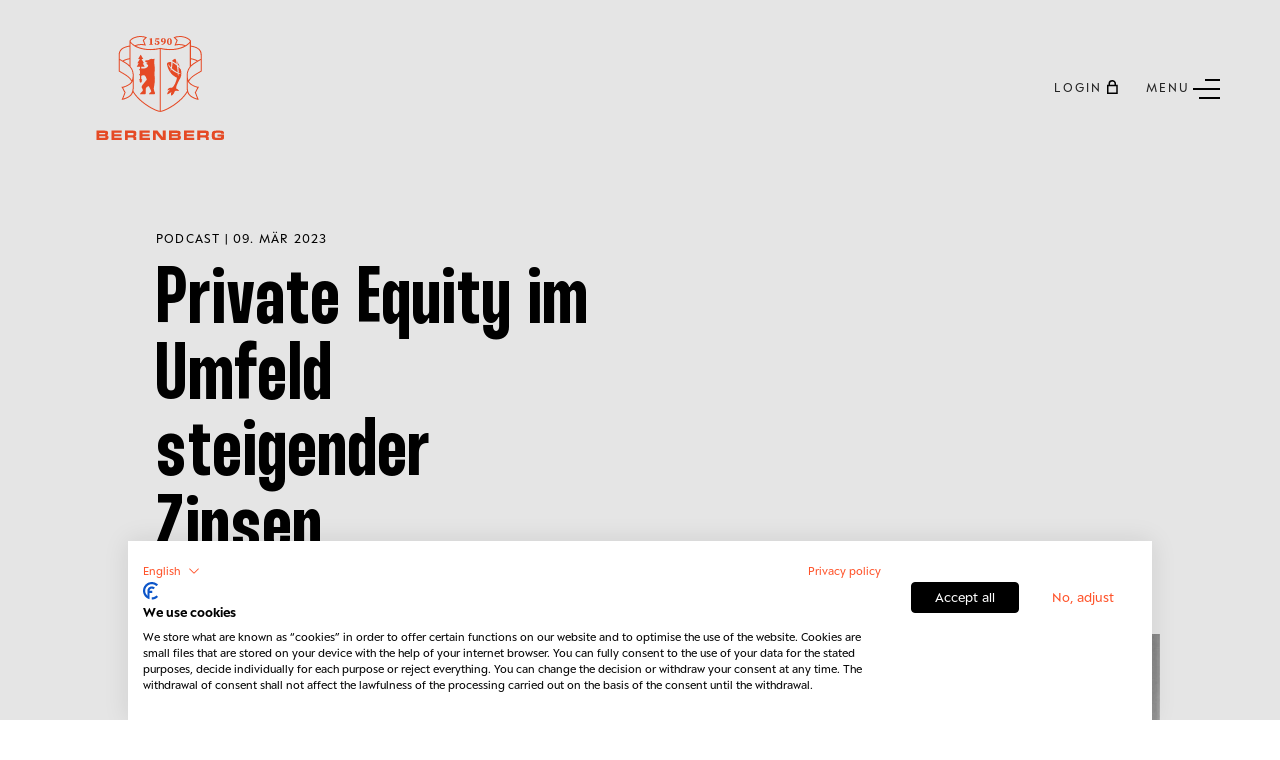

--- FILE ---
content_type: text/html; charset=UTF-8
request_url: https://www.berenberg.de/news/podcast/schmiedings-blick-vol-146/
body_size: 22834
content:
<!DOCTYPE html>
<html lang="de" class="no-js">
<head>
    <meta charset="utf-8"/>
    <meta http-equiv="x-ua-compatible" content="ie=edge"/>

        


<title>Private Equity im Umfeld steigender Zinsen - Berenberg</title>




<meta name="description" content="Mit Steffen Pauls, Gründer und CEO von Moonfare, sprechen wir im 30. Anleger Spezial Podcast über die Auswirkungen des Zinsanstiegs auf den Private Equity Markt und über die aktuellen Treiber in der Branche. Moonfare betreibt eine digitale Private Equity Plattform und ist Kooperationspartner von Berenberg. "/>



<meta property="og:url" content="https://www.berenberg.de/news/podcast/schmiedings-blick-vol-146/"/>
<meta property="og:type" content="website"/>
<meta property="og:title" content="Private Equity im Umfeld steigender Zinsen"/>
<meta property="og:image" content="https://www.berenberg.de/uploads/web/Economics/Podcasts/_1200x630_crop_center-center_none/kachel_schmiedingsblick_sw.png"/>
<meta property="og:image:width" content="1200"/>
<meta property="og:image:height" content="630"/>
<meta property="og:description" content="Mit Steffen Pauls, Gründer und CEO von Moonfare, sprechen wir im 30. Anleger Spezial Podcast über die Auswirkungen des Zinsanstiegs auf den Private Equity Markt und über die aktuellen Treiber in der Branche. Moonfare betreibt eine digitale Private Equity Plattform und ist Kooperationspartner von Berenberg."/>
<meta property="og:site_name" content="Berenberg"/>
<meta property="og:locale" content="de"/>
<meta property="og:locale:alternate" content="de"/>
<meta property="og:locale:alternate" content="en"/>


<meta name="twitter:card" content="summary_large_image"/>
<meta name="twitter:url" content="https://www.berenberg.de/news/podcast/schmiedings-blick-vol-146/"/>
<meta name="twitter:title" content="Private Equity im Umfeld steigender Zinsen"/>
<meta name="twitter:description" content="Mit Steffen Pauls, Gründer und CEO von Moonfare, sprechen wir im 30. Anleger Spezial Podcast über die Auswirkungen des Zinsanstiegs auf den Private Equity Markt und über die aktuellen Treiber in der Branche. Moonfare betreibt eine digitale Private Equity Plattform und ist Kooperationspartner von Berenberg."/>
<meta name="twitter:image" content="https://www.berenberg.de/uploads/web/Economics/Podcasts/_1200x600_crop_center-center_none/kachel_schmiedingsblick_sw.png"/>

<meta name="robots" content="noindex"/>

<link rel="home" href="https://www.berenberg.de/"/>
<link rel="canonical" href="https://www.berenberg.de/news/podcast/schmiedings-blick-vol-146/">

                                                                                                            <link rel="alternate" href="https://www.berenberg.de/news/podcast/schmiedings-blick-vol-146/" hreflang="de"/>
                            <link rel="alternate" href="https://www.berenberg.de/news/podcast/schmiedings-blick-vol-146/" hreflang="x-default"/>
                                                                                                                                        

                                  <script type="application/ld+json">{"@context":"https://schema.org","@type":"Organization","name":"Berenberg","url":"https://www.berenberg.de/","logo":"https://www.berenberg.de/cpresources/c59c8433c7faefbd29dd304dfdedc06b/wappen.svg?v=1768974361"}</script>
    

    
    
  
        
  <script type="application/ld+json">{"@context":"https://schema.org","@type":"Article","publisher":{"@type":"Organization","url":"https://www.berenberg.de/","name":"Berenberg","logo":{"@type":"ImageObject","url":"https://www.berenberg.de/cpresources/c59c8433c7faefbd29dd304dfdedc06b/wappen.svg?v=1768974361"}},"datePublished":"2023-03-09T08:50:00+01:00","headline":"Private Equity im Umfeld steigender Zinsen","author":{"@type":"Organization","url":"https://www.berenberg.de/impressum/","name":"Berenberg","logo":{"@type":"ImageObject","url":"https://www.berenberg.de/cpresources/c59c8433c7faefbd29dd304dfdedc06b/wappen.svg?v=1768974361"}},"image":["https://www.berenberg.de/uploads/web/Economics/Podcasts/Key_Visual_Schmiedings_Blick_1400x1400.jpg"]}</script>



  
    
      
                
    <meta name="viewport" content="width=device-width, initial-scale=1.0"/>

    <link href="https://www.berenberg.de/assets/nomodule/stylesheets/dc9292f92173b05316a3.main.css" rel="stylesheet">

    <link rel="icon" type="image/png" href="/icons/favicon-96x96.png" sizes="96x96" />
    <link rel="icon" type="image/svg+xml" href="/icons/favicon.svg" />
    <link rel="shortcut icon" href="/icons/favicon.ico" />
    <link rel="apple-touch-icon" sizes="180x180" href="/icons/apple-touch-icon.png" />
    <link rel="manifest" href="/icons/site.webmanifest" crossorigin="use-credentials" />

    <meta name="google-site-verification" content="google-site-verification=dMl9ZA45kYYkX1NnCXvCj_KUj8eQXC2p3-Co1nEiSVE" />

                
    <!-- CookieFirst-->
<script src="https://consent.cookiefirst.com/sites/berenberg.de-359613b8-015c-43ae-8185-811815dc6e31/consent.js"></script>
<!-- End CookieFirst--></head>
<body >
<svg style="position: absolute; width: 0; height: 0" aria-hidden="true" id="__SVG_SPRITE_NODE__" xmlns="http://www.w3.org/2000/svg" xmlns:xlink="http://www.w3.org/1999/xlink"><defs><symbol viewBox="0 0 40 40" id="big-arrow-left"><path d="M15.449 8l1.867 1.876-9.241 9.285H37v2.678H8.079l9.237 9.285L15.449 33 4.875 22.375l-.008.011L3 20.509z" fill-rule="evenodd" /></symbol><symbol viewBox="0 0 40 40" id="big-arrow-right"><path d="M24.551 8l-1.867 1.876 9.241 9.285H3v2.678h28.921l-9.237 9.285L24.551 33l10.574-10.625.008.011L37 20.509z" fill-rule="evenodd" /></symbol><symbol viewBox="0 0 40 40" id="big-close"><path d="M31.077 8L33 9.923 22.421 20.5 33 31.077 31.077 33 20.5 22.421 9.923 33 8 31.077 18.579 20.5 8 9.923 9.923 8 20.5 18.579z" fill-rule="evenodd" /></symbol><symbol viewBox="0 0 40 40" id="big-download"><path d="M33 30.321V33H8v-2.679h25zM21.806 8v14.583l6.694-6.84 1.82 1.864-7.993 8.163.01.01-1.82 1.864-9.84-10.053 1.82-1.865 6.709 6.857V8h2.6z" fill-rule="evenodd" /></symbol><symbol viewBox="0 0 107 124" id="big-lock"><path d="M53.017 123.999H3.015c-2.579 0-3.025-.452-3.025-3.073V51.644c0-2.554.524-3.073 3.073-3.079 2.512 0 5.019-.048 7.531.018 1.133.03 1.476-.38 1.464-1.476-.042-5.019.037-10.044-.024-15.062C11.854 17.042 22.693 3.088 38.966.43 40.834.124 42.762.094 44.66.076 50.534.034 56.409.058 62.283.058c15.569 0 28.933 11.212 31.451 26.594.506 3.091.355 6.296.41 9.453.06 3.664.048 7.333 0 10.996-.012 1.097.325 1.513 1.464 1.482 2.657-.066 5.32-.03 7.983-.018 1.946.012 2.621.67 2.621 2.621v70.18c0 2.042-.627 2.627-2.73 2.627H53.029l-.012.006zm-.037-4.043c15.762 0 31.524-.024 47.291.036 1.567.006 1.904-.452 1.904-1.946-.048-21.184-.048-42.368 0-63.552 0-1.585-.512-1.898-1.976-1.898-31.427.036-62.853.042-94.274 0-1.573 0-1.904.494-1.904 1.97.048 21.136.03 42.266.03 63.402 0 1.325.647 1.988 1.94 1.988h46.99zm-.036-71.397c11.846 0 23.697-.018 35.542.024 1.223 0 1.645-.319 1.633-1.596-.066-5.423 0-10.845-.048-16.262a19.535 19.535 0 00-.446-3.874C86.715 13.108 75.647 4.125 61.608 4.094c-5.47-.012-10.941-.06-16.412.025-2.295.036-4.615.21-6.868.608-12.346 2.187-22.209 14.038-22.22 26.589 0 5.12.06 10.242-.043 15.357-.03 1.555.434 1.922 1.94 1.91 11.646-.06 23.293-.036 34.94-.036v.012z" fill-rule="evenodd" /><path d="M51.074 87.042c0-2.26.024-4.519-.013-6.778-.018-.964.344-1.404 1.332-1.295.398.042.807.054 1.205 0 1.217-.175 1.56.391 1.548 1.536-.042 4.368-.078 8.736.012 13.105.037 1.668-.921 1.584-2.03 1.554-1.036-.03-2.163.241-2.079-1.494.103-2.205.025-4.417.025-6.628z" fill-rule="evenodd" /></symbol><symbol viewBox="0 0 87 133" id="big-marker"><path d="M.346 42.65C.595 22.52 15.446 4.744 35.132.912c23.44-4.567 45.48 10.374 50.599 32.8 1.933 8.457.664 16.512-2.141 24.525-4.917 14.033-11.572 27.26-18.826 40.178-6.115 10.895-12.615 21.571-18.98 32.324-1.245 2.112-3 2.13-4.264.095C29.652 111.736 18.31 92.341 9.065 71.801c-3.156-7.01-6.074-14.145-7.663-21.714C.886 47.644.684 45.13.34 42.65h.006zm43.291 83.594c.338-.481.611-.819.83-1.193 7.26-12.686 14.698-25.272 21.715-38.09 5.522-10.082 10.409-20.498 14.063-31.44 2.117-6.359 3.173-12.764 1.88-19.479-3.92-20.409-23.043-34.501-43.583-31.577-14.91 2.123-25.385 10.474-31.245 24.383-2.349 5.581-3.333 11.47-2.48 17.52 1.068 7.593 3.921 14.65 7.006 21.584 8.837 19.846 19.62 38.648 30.99 57.123.225.368.492.706.824 1.169z" fill-rule="even-odd" /><path d="M43.663 26.188c8.28.017 16.518 6.204 16.577 16.583.054 9.478-7.14 16.696-16.643 16.649-10.332-.054-16.613-8.274-16.59-16.72.025-9.105 7.492-16.518 16.662-16.513h-.006zm-12.652 16.6c0 6.887 5.79 12.682 12.64 12.652 6.88-.03 12.669-5.854 12.61-12.687-.06-6.844-5.766-12.544-12.58-12.562-6.893-.018-12.675 5.724-12.67 12.598z" fill-rule="event-odd" /></symbol><symbol viewBox="0 0 40 40" id="big-minus"><path d="M33 19.161v2.678H8v-2.678z" fill-rule="evenodd" /></symbol><symbol viewBox="0 0 40 40" id="big-plus"><path d="M21.839 8v11.161H33v2.678H21.839V33h-2.678V21.839H8v-2.678h11.161V8z" fill-rule="evenodd" /></symbol><symbol viewBox="0 0 40 40" id="big-search"><path d="M18.238 8c5.654 0 10.238 4.584 10.238 10.238 0 2.474-.878 4.744-2.34 6.514l6.437 6.438-1.81 1.81-6.492-6.49a10.192 10.192 0 01-6.033 1.966C12.584 28.476 8 23.892 8 18.238S12.584 8 18.238 8zm0 2.56a7.679 7.679 0 104.161 14.132l.362-.25.785-.572.617-.748a7.635 7.635 0 001.742-4.468l.011-.416a7.68 7.68 0 00-7.678-7.679z" fill-rule="evenodd" /></symbol><symbol viewBox="0 0 186 136" id="big-speech"><path d="M159.589 106.443v2.058c0 7.942-.012 15.885.012 23.833 0 1.257-.2 2.356-1.536 2.812-1.245.419-1.967-.419-2.678-1.239-7.462-8.659-14.949-17.3-22.37-25.989-.904-1.056-1.803-1.5-3.206-1.5-20.439.043-40.884.031-61.322.031-2.508 0-3.115-.608-3.121-3.115 0-7.997-.037-15.988.03-23.985.012-1.41-.407-1.828-1.791-1.773-2.63.103-5.265.079-7.894 0-1.075-.03-1.761.352-2.441 1.147-7.341 8.562-14.72 17.093-22.085 25.637-.394.461-.722 1.062-1.226 1.324-.656.34-1.61.746-2.15.497-.607-.279-.977-1.214-1.3-1.93-.17-.377-.036-.899-.036-1.355 0-7.893-.024-15.787.025-23.68.006-1.246-.365-1.659-1.634-1.646-7.134.054-14.27.024-21.404.024-2.338 0-2.866-.51-2.866-2.842C.59 50.925.59 27.092.59 3.265c0-2.253.443-2.703 2.653-2.703h114.6c2.241 0 2.678.42 2.684 2.684.018 8.046 0 16.092.012 24.137 0 2.01.012 2.022 2.034 2.022h58.439c2.931 0 4.396 1.49 4.396 4.47v69.519c0 2.478-.559 3.049-3 3.049h-22.825.006zm-129.033-8.32l.486.22c.206-.286.388-.59.613-.857 6.303-7.323 12.636-14.61 18.884-21.975 1.215-1.427 2.466-2.052 4.384-2.046 19.88.066 39.76.024 59.635.073 1.463 0 1.864-.401 1.858-1.864-.048-21.751-.03-43.501-.03-65.252V4.673c-.711-.054-1.251-.133-1.798-.133-36.062 0-72.13 0-108.193-.025-1.348 0-1.858.365-1.852 1.792.036 21.799.036 43.604 0 65.403 0 1.36.394 1.834 1.815 1.822 7.08-.067 14.16-.037 21.247-.03 2.32 0 2.95.643 2.95 2.969v21.653zm124.509 29.007l.438-.2v-1.785-20.032c0-2.235.522-2.757 2.762-2.757h21.095c1.967 0 1.974-.006 1.974-2.016V35.532c0-2.137 0-2.143-2.168-2.143h-56.459c-2.162 0-2.174.006-2.168 2.185.018 12.904.043 25.801.055 38.704 0 2.915-.456 3.37-3.322 3.37-15.277 0-30.555.025-45.838-.03-1.555 0-1.974.456-1.962 1.974.055 6.88 0 13.759-.018 20.639 0 2.125 0 2.125 2.192 2.125 19.984 0 39.967.012 59.951-.024 1.457 0 2.441.461 3.376 1.56 6.199 7.275 12.46 14.495 18.708 21.733.449.516.917 1.014 1.378 1.518l.006-.013z" fill-rule="even-odd" /><path d="M20.516 24.35v-4.112h77.626v4.111H20.516zM20.516 39.22v-4.11h77.626v4.11H20.516zM62.977 49.672v4.11H20.563v-4.11H62.976z" fill-rule="even-odd" /></symbol><symbol viewBox="0 0 40 40" id="big-vita"><defs></defs><g clip-path="url(#big-vita__a)" transform="translate(3 3)"><path fill="#262626" d="M0 0h34v34H0V0z" /></g><g clip-path="url(#big-vita__b)" transform="translate(11 9)"><path fill="#262626" d="M0 0h4v4H0V0z" /></g><g clip-path="url(#big-vita__c)" transform="translate(9 14)"><path fill="#262626" d="M0 0h8v5H0V0z" /></g><g clip-path="url(#big-vita__d)" transform="translate(20 14)"><path fill="#262626" d="M0 0h12v1H0V0z" /></g><g clip-path="url(#big-vita__d)" transform="translate(20 18)"><path fill="#262626" d="M0 0h12v1H0V0z" /></g><g clip-path="url(#big-vita__e)" transform="translate(9 22)"><path fill="#262626" d="M0 0h23v1H0V0z" /></g><g clip-path="url(#big-vita__e)" transform="translate(9 26)"><path fill="#262626" d="M0 0h23v1H0V0z" /></g><g clip-path="url(#big-vita__e)" transform="translate(9 30)"><path fill="#262626" d="M0 0h23v1H0V0z" /></g><g clip-path="url(#big-vita__f)" transform="translate(10 18)"><path fill="#262626" d="M0 0h6v1H0V0z" /></g></symbol><clipPath id="big-vita__a"><path d="M34 0v34H0V0h34zm-1 1H1v32h32V1z" /></clipPath><clipPath id="big-vita__b"><path d="M2 0a2 2 0 110 4 2 2 0 010-4zm0 1a1 1 0 100 2 1 1 0 000-2z" /></clipPath><clipPath id="big-vita__c"><path d="M4 0a4 4 0 013.874 5H6.829a3 3 0 10-5.658 0H.126A4 4 0 014 0z" /></clipPath><clipPath id="big-vita__d"><path d="M12 0v1H0V0h12z" /></clipPath><clipPath id="big-vita__e"><path d="M23 0v1H0V0h23z" /></clipPath><clipPath id="big-vita__f"><path d="M6 0v1H0V0h6z" /></clipPath><symbol viewBox="0 0 36 36" id="filled-list"><g fill-rule="evenodd"><circle cx="18" cy="18" r="18" /><path d="M25.848 11l1.448 1.45L16.2 23.549l.007.007-1.448 1.449-.008-.007-.007.007-1.448-1.449.006-.007L8 18.244l1.448-1.448 5.303 5.304z" fill="#FFF" /></g></symbol><symbol fill-rule="even-odd" viewBox="0 0 24 24" id="gallery"><path d="M15.969 6.332v12.195H2.035V6.332z" /><path d="M18.031 6.578h1v11.705h-1zm2.567 1.231h1v9.24h-1z" /></symbol><symbol viewBox="0 0 12 13" id="small-arrow-down"><path d="M.768 6.055l5.217 5.215 5.15-5.215M5.951 11.435V.477" stroke-width="1.5" /></symbol><symbol viewBox="0 0 20 20" id="small-arrow-top-right"><path d="M4.969 3l.006 1.466 9.467.025L3 15.933l1.061 1.061L15.5 5.555l.025 9.441 1.47.007-.03-10.504.004.001-.006-1.466z" fill-rule="evenodd" /></symbol><symbol viewBox="0 0 20 20" id="small-burger"><path d="M20 13.75H4v1.5h16zm0-5H0v1.5h20zm0-5H8v1.5h12z" /></symbol><symbol viewBox="0 0 20 20" id="small-close"><path d="M15.923 3L17 4.077 11.076 10 17 15.923 15.923 17 10 11.076 4.077 17 3 15.923 8.924 10 3 4.077 4.077 3 10 8.924z" fill-rule="evenodd" /></symbol><symbol viewBox="0 0 20 20" id="small-down"><path d="M17 7.043L15.949 6l-5.948 5.908L4.051 6 3 7.043l5.95 5.909-.006.005L9.995 14z" fill-rule="evenodd" /></symbol><symbol viewBox="0 0 20 20" id="small-info"><path d="M10 0a9.968 9.968 0 017.071 2.929A9.968 9.968 0 0120 10a9.968 9.968 0 01-2.929 7.071A9.968 9.968 0 0110 20a9.968 9.968 0 01-7.071-2.929A9.968 9.968 0 010 10a9.968 9.968 0 012.929-7.071A9.968 9.968 0 0110 0zm0 1a8.97 8.97 0 00-6.364 2.636A8.969 8.969 0 001 10a8.97 8.97 0 002.636 6.364A8.969 8.969 0 0010 19a8.97 8.97 0 006.364-2.636A8.969 8.969 0 0019 10a8.97 8.97 0 00-2.636-6.364A8.969 8.969 0 0010 1z" /><path d="M11.503 7.394H9.207l-1.083 5.114c-.041.203-.072.39-.093.565-.02.173-.031.333-.031.479 0 .337.044.625.132.864.089.239.21.436.362.591a1.4 1.4 0 00.541.343 2.033 2.033 0 001.285.011 1.6 1.6 0 00.946-.809c.106-.205.17-.45.19-.736-.057.026-.12.049-.186.07a1.214 1.214 0 01-.328.032c-.222 0-.386-.043-.49-.129-.104-.086-.156-.24-.156-.463 0-.084.004-.167.012-.253s.024-.173.05-.261l1.145-5.418zM10.787 4c-.176 0-.341.033-.495.101a1.283 1.283 0 00-.67 1.67 1.218 1.218 0 00.67.662c.154.064.319.097.495.097a1.273 1.273 0 00.899-.362 1.239 1.239 0 00.276-1.385 1.32 1.32 0 00-.681-.682A1.208 1.208 0 0010.787 4z" /></symbol><symbol viewBox="0 0 20 20" id="small-left"><path d="M12.957 3L14 4.051 8.092 9.999 14 15.949 12.957 17l-5.909-5.95-.005.006L6 10.005z" fill-rule="evenodd" /></symbol><symbol viewBox="0 0 20 20" id="small-lock"><path d="M10.295 3c2.04 0 3.707 1.6 3.812 3.615l.006.203-.001 1.018h1.579V17h-1.527l-.001-.001H6.527V17H5V7.836h1.476V6.818A3.819 3.819 0 0110.295 3zm3.868 6.363H6.527v6.109h7.636V9.363zm-3.868-4.836a2.291 2.291 0 00-2.286 2.134l-.005.157-.001 1.018h4.582V6.818a2.29 2.29 0 00-2.29-2.29z" fill-rule="evenodd" /></symbol><symbol viewBox="0 0 20 20" id="small-right"><path d="M7.043 3L6 4.051l5.908 5.948L6 15.949 7.043 17l5.909-5.95.005.006L14 10.005z" fill-rule="evenodd" /></symbol><symbol viewBox="0 0 20 20" id="small-star-filled"><path d="M10.035 15.25l-5.584 2.936 1.067-6.218L1 7.564l6.243-.907L10.035 1l2.792 5.657 6.243.907-4.517 4.404 1.066 6.218z" /></symbol><symbol viewBox="0 0 20 20" id="small-star-outline"><path d="M7.208 6.657L10 1l2.792 5.657 6.243.907-4.517 4.404 1.066 6.218L10 15.25l-5.584 2.936 1.066-6.218L.965 7.564l6.243-.907zM10 3.26L7.872 7.57l-4.758.692 3.443 3.356-.813 4.739L10 14.12l4.256 2.238-.813-4.74 3.443-3.355-4.758-.692L10 3.26z" /></symbol><symbol viewBox="0 0 20 20" id="small-user"><path d="M9.858 3a4.257 4.257 0 012.579 7.644 6.862 6.862 0 014.276 6.13l.003.226h-1.419a5.44 5.44 0 00-10.874-.209L4.419 17H3a6.861 6.861 0 014.28-6.357A4.25 4.25 0 015.6 7.257 4.259 4.259 0 019.858 3zm0 1.419a2.838 2.838 0 100 5.676 2.838 2.838 0 000-5.676z" fill-rule="evenodd" /></symbol><symbol viewBox="0 0 30 30" id="social-small-facebook"><path d="M24 4H6a2 2 0 00-2 2v18a2 2 0 002 2h10v-9h-3v-3h3v-1.611C16 9.339 17.486 8 20.021 8c1.214 0 1.856.09 2.16.131V11h-1.729C19.376 11 19 11.568 19 12.718V14h3.154l-.428 3H19v9h5a2 2 0 002-2V6a2 2 0 00-2-2z" /></symbol><symbol viewBox="0 0 24 24" id="social-small-instagram"><path d="M8 3C5.243 3 3 5.243 3 8v8c0 2.757 2.243 5 5 5h8c2.757 0 5-2.243 5-5V8c0-2.757-2.243-5-5-5H8zm0 2h8c1.654 0 3 1.346 3 3v8c0 1.654-1.346 3-3 3H8c-1.654 0-3-1.346-3-3V8c0-1.654 1.346-3 3-3zm9 1a1 1 0 00-1 1 1 1 0 001 1 1 1 0 001-1 1 1 0 00-1-1zm-5 1c-2.757 0-5 2.243-5 5s2.243 5 5 5 5-2.243 5-5-2.243-5-5-5zm0 2c1.654 0 3 1.346 3 3s-1.346 3-3 3-3-1.346-3-3 1.346-3 3-3z" /></symbol><symbol viewBox="0 0 20 20" id="social-small-linkedin"><path d="M4.682 3A1.68 1.68 0 003 4.68c0 .929.753 1.698 1.68 1.698.928 0 1.682-.77 1.682-1.698A1.68 1.68 0 004.682 3zm8.204 4.455c-1.412 0-2.22.738-2.608 1.472h-.04V7.652H7.454V17h2.9v-4.627c0-1.22.091-2.398 1.6-2.398 1.487 0 1.509 1.39 1.509 2.475V17h2.9v-5.134c0-2.513-.54-4.411-3.478-4.411zm-9.655.197V17h2.902V7.652H3.231z" fill-rule="evenodd" /></symbol><symbol viewBox="0 0 50 50" id="social-small-tikTok"><path d="M41 4H9C6.243 4 4 6.243 4 9v32c0 2.757 2.243 5 5 5h32c2.757 0 5-2.243 5-5V9c0-2.757-2.243-5-5-5zm-3.994 18.323a7.482 7.482 0 01-.69.035 7.492 7.492 0 01-6.269-3.388v11.537a8.527 8.527 0 11-8.527-8.527c.178 0 .352.016.527.027v4.202c-.175-.021-.347-.053-.527-.053a4.351 4.351 0 100 8.704c2.404 0 4.527-1.894 4.527-4.298l.042-19.594h4.016a7.488 7.488 0 006.901 6.685v4.67z" /></symbol><symbol fill="none" viewBox="0 0 20 20" id="social-small-twitter"><path d="M11.333 8.934L16.546 3H15.31l-4.528 5.151L7.17 3H3l5.466 7.79L3 17.012h1.235l4.778-5.441 3.818 5.44H17M4.68 3.912h1.897l8.733 12.234h-1.897" fill="#000" /></symbol><symbol fill="none" viewBox="0 0 20 20" id="social-small-xing"><path d="M15.665 2c.132 0 .236.05.292.14.059.095.057.219-.004.34l-4.878 8.625a.012.012 0 000 .015l3.106 5.674c.061.122.063.246.004.34-.055.091-.16.141-.292.141h-2.2c-.338 0-.507-.224-.616-.42l-3.13-5.742 4.902-8.693c.118-.213.261-.42.59-.42h2.226zM6.387 5.017c.338 0 .504.217.613.413l1.175 2.05.153.265.187.326c-.09.157-2.378 4.206-2.378 4.206-.113.203-.272.425-.601.425H3.333a.325.325 0 01-.288-.15c-.058-.094-.062-.216 0-.338l2.34-4.13c.003-.005.003-.008 0-.013l-1.49-2.579c-.06-.122-.07-.244-.012-.338.057-.09.168-.137.3-.137h2.204z" fill="#000" /></symbol><symbol viewBox="0 0 24 24" id="thumbnails"><path d="M10.496 4.133V10.5H3.158V4.133zm0 9.367v6.367H3.158V13.5zm10.336-9.367V10.5h-7.338V4.133zm0 9.367v6.367h-7.338V13.5z" /></symbol><symbol viewBox="0 0 131 122" id="wappen"><g clip-path="url(#wappen_clip0_1879_27081)"><path d="M52.542 36.807c1.996.695 3.216-.386 3.216-.386l.758.386c-.696 5.281-.351 9.63.438 13.937l-.57 13.207c1.349 2.522.57 11.265-.832 18.855-.632 3.418.887 6.34 1.39 7.653 1.173 3.06-.984 3.227-.984 3.227h-8.182c0-2.312 3.4-3.277 3.567-4.58.117-.934-2.477-5.867-3.968-8.602-2.459.814-4.742 2.108-4.825 5.57-.052 2.13 0 4.617.16 6.118.096.905-1.1 1.494-1.996 1.494h-7.12c0-2.381 2.81-3.105 4.135-5.25 1.328-2.146-1.174-4.78-1.174-4.78a4.884 4.884 0 01.616-4.452l7.099-8.985s-1.541-8.216-5.857-7.217c-.9.21-1.873.636-2.705 1.065v4.902l1.654 1.683-1.627 1.654.93.946-1.99 2.023-1.99-2.023.93-.946-1.626-1.654 1.655-1.683v-5.375l-1.655-1.682 1.655-1.683v-4.633l-1.655-1.682 1.655-1.682v-2.926h-5.226l3.248-5.717h-2.102l3.852-6.785h-2.709l3.969-6.99 3.968 6.99h-2.708l3.85 6.785h-2.1l3.247 5.717h-5.225v2.926h4.079c4.045 0 6.695-3.092 6.695-5.034 0-.815-3.109-2.66-3.109-2.66l2.234-1.457-3.651-1.735.009-1.974 5.367-.723s3.207-2.547 5.204-1.849l.006.007zm40.957 9.689a54.524 54.524 0 00-1.784-6.312c1.95 3.017 3.78 6.372 5.112 9.82-.965-1.24-2.092-2.412-3.325-3.508H93.5zm-.363 11.98c-3.707-1.993-6.489-4.033-9.258-6.736.791-3.03 1.05-6.14.955-9.27 2.369 1.623 4.781 3.296 7.021 5.097.163 1.11.32 2.221.456 3.337.345 2.534.613 5.046.826 7.571zm4.904-4.744c.675 2.535 1.014 5.072.87 7.512a87.923 87.923 0 01-4.363-2.036c.212-3.214.018-6.516-.496-9.767 1.479 1.34 2.831 2.763 3.99 4.288v.003zm-3.598 6.745c1.436.423 2.924.72 4.458.89-.126 1.898-.542 3.74-1.325 5.475-1.88 4.173-8.377 15.05-6.565 17.869 2.015.73 3.962 1.945 3.873 3.928-2.576-.733-4.483-.817-6.054-.153-1.159 2.553-2.841 6.337-5.558 7.543-1.054-1.388-.684-4.185-.185-6.306-2.024 2.174-4.477 3.493-6.572 4.1 0-3.533 2.659-6.064 4.924-7.552-2.29.003-3.87 1.347-4.385 1.488.413-3.509 2.326-4.73 6.067-4.73h.736c2.298-.232 6.562-7.985 8.19-16.014-14.67-6.181-16.006-22.912-16.006-22.912.773-1.795 4.892-2.691 6.923-2.49.009.867.012 1.732-.007 2.596-.012 2.099-.157 4.163-.363 6.228-1.698-1.783-3.442-3.844-5.441-6.331 1.248 3.226 3.013 6.133 5.191 8.605-.178 1.498-.379 3.001-.576 4.52.6-1.152 1.1-2.327 1.51-3.514 2.794 2.863 6.183 5.059 9.988 6.384.13 1.739.237 3.487.327 5.253.406-1.582.68-3.214.85-4.877zm-9.711-19.892a37.71 37.71 0 00-.09-1.009c1.51-1.949 3.83-2.935 4.511-3.089.444.602.89 1.225 1.337 1.867.277 2.162.61 4.301.943 6.441-2.114-1.61-4.418-3.023-6.704-4.213l.003.003zm-35.036-26.44h-1.941v-.77l1.969-.454c.012-.75.021-1.495.021-2.218V5.264l-1.58.148V4.45l4.045-.912.228.166-.065 2.353v4.646c0 .723.01 1.466.022 2.208l1.88.464v.77h-4.579zm6.987-2.48a1.086 1.086 0 011.048-.737c.665 0 1.041.38 1.162 1.394l.129 1.137c.19.054.376.075.622.075 1.19 0 2.015-.852 2.015-2.277 0-1.535-.733-2.35-1.975-2.35-.527 0-1.004.054-1.531.182l-.456-.332.342-5.04h5.955v2.04h-5.046l-.142 2.101c.5-.106 1.01-.16 1.568-.16 2.487 0 4.018 1.131 4.018 3.274 0 2.262-1.849 3.424-4.31 3.424-2.09 0-3.303-1.059-3.402-2.735l.003.003zm13.156-1.52c.752 0 1.368-.2 1.852-.545-.416 2.064-1.64 3.202-4.067 4.025l.163.852c4.055-.664 6.695-3.135 6.695-6.553 0-2.785-1.417-4.458-4.008-4.458-2.086 0-3.86 1.181-3.86 3.509 0 2.042 1.373 3.17 3.225 3.17zm.669-5.827c.822 0 1.352.746 1.352 3.377 0 .38-.018.736-.05 1.072-.307.21-.628.304-1.038.304-.973 0-1.605-.815-1.605-2.315 0-1.73.617-2.435 1.34-2.435v-.003zm9.52 10.078c2.02 0 3.847-1.642 3.847-5.457 0-3.816-1.826-5.473-3.847-5.473-2.022 0-3.824 1.639-3.824 5.473 0 3.834 1.793 5.457 3.823 5.457zm0-10.078c.77 0 1.392.906 1.392 4.621 0 3.715-.622 4.595-1.392 4.595-.77 0-1.365-.886-1.365-4.595 0-3.71.588-4.62 1.364-4.62zm30.969 68.915c3.549 5.68 12.933 8.57 15.688 8.496l-4.779 9.21 4.551 11.756c-4.184-.341-15.978-4.191-17.993-12.157-11.464 18.833-36.767 31.467-42.963 31.467-6.193 0-31.496-12.631-42.963-31.468-2.015 7.964-13.809 11.817-17.993 12.158l4.55-11.756-4.778-9.21c2.752.075 12.136-2.817 15.688-8.496C16.664 65.443 6.732 61.273 0 56.94V29.83c0-5.695 2.86-12.17 17.059-14.472V7.4c4.098-6.375 17.447-9.855 27.63-5.379l-4.955 5.022 3.254 8.474c-5.207-1.426-10.697-1.42-15.731.37 12.53 6.634 27.586 5.66 38.24 3.132 10.654 2.528 25.71 3.502 38.24-3.133-5.034-1.786-10.524-1.795-15.731-.37l3.253-8.473-4.954-5.022c10.186-4.48 23.535-1 27.63 5.379v7.957c14.2 2.305 17.062 8.777 17.062 14.472v27.11c-6.732 4.333-16.665 8.502-20.004 16.293h.003zM18.673 7.924c.08 1.4 1.76 3.747 6.72 6.923A27.055 27.055 0 0140.4 13.275l-2.545-6.632 3.891-3.947c-4.202-1.32-8.91-1.448-13.396-.348-4.285 1.05-7.874 3.123-9.674 5.576h-.003zM1.611 36.741c1.159.69 2.825 1.688 4.572 2.747 2.696-1.75 6.267-3 10.876-3.806V17.015C5.925 18.866 1.611 23.242 1.611 30.726c0 .057.037 6.018 0 6.018v-.003zm6.134 3.7c3.833 2.371 6.212 3.64 9.314 6.597v-9.692c-3.873.698-6.938 1.716-9.314 3.095zM20.83 71.297c2.733-8.514 1.128-16.634-4.224-22.37-3.657-3.919-9.47-6.826-14.998-10.285v17.361c6.596 4.217 15.146 8.051 19.222 15.294zm1.276 1.212c-.28.724-.863 1.958-1.28 2.528-3.213 4.377-10.733 7.259-13.956 8.095l4 7.706-3.8 9.812c15.88-4.862 15.316-11.886 15.039-28.14h-.004zm42.59-51.625c-14.705 3.96-36.675 1.638-46.029-9.561v37.51c4.455 5.773 5.034 10.927 5.047 15.275-.151 3.618.456 21.063-.586 24.24 10.146 18 34.402 30.947 41.565 31.949V20.884h.003zm49.245 14.798c4.609.808 8.18 2.055 10.876 3.806a649.471 649.471 0 014.572-2.747c-.037 0 0-5.958 0-6.018 0-7.484-4.314-11.86-15.448-13.708v18.667zm0 11.356c3.099-2.957 5.478-4.223 9.314-6.597-2.373-1.379-5.441-2.397-9.314-3.095v9.692zm-8.334-32.194c4.96-3.176 6.64-5.523 6.72-6.923-1.8-2.453-5.392-4.527-9.674-5.576-4.49-1.1-9.197-.971-13.396.348l3.891 3.947-2.545 6.631a27.025 27.025 0 0115.007 1.573h-.003zm1.676 49.267c.013-4.345.592-9.502 5.047-15.275v-37.51c-9.351 11.2-31.324 13.52-46.029 9.56v99.418c7.166-1.006 31.422-13.953 41.568-31.95-1.042-3.176-.435-20.622-.586-24.24v-.003zm2.89 10.926c-.419-.57-.998-1.804-1.278-2.528-.278 16.255-.842 23.276 15.037 28.141l-3.798-9.812 3.999-7.706c-3.223-.836-10.743-3.718-13.957-8.095h-.003zm19.216-19.034v-17.36c-5.527 3.455-11.341 6.365-14.998 10.284-5.349 5.733-6.954 13.855-4.224 22.37 4.076-7.243 12.625-11.077 19.222-15.293z" fill-rule="event-odd" /></g><defs></defs></symbol><clipPath id="wappen_clip0_1879_27081"><path fill="#fff" d="M0 0h131v122H0z" /></clipPath></defs></svg>

                
                        <div class="theme theme--orange"><div class="standard"><div class="navigation navigation--article theme--orange"
     data-js-module="navigation"><div class="navigation__menu"
       id="navigation-menu"
       role="menu"
       aria-label="Untermenü"
       aria-expanded="false"
       aria-hidden="true"
       hidden
       data-js-element="navigation__menu"><div class="navigation__menu-scroller"><div class="navigation__ctas navigation__grid"><div class="navigation__left navigation__left--default theme--orange"
         data-animation-element="navigation__left--default"><a class="navigation__logo" href="https://www.berenberg.de/"><svg width="129" height="104" viewBox="0 0 129 104" fill="none" class="logo navigation__logo-svg" xmlns="http://www.w3.org/2000/svg"><path d="M0.441406 94.6212H8.7116C11.0031 94.6212 12.1129 95.2395 12.1129 97.0741C12.1129 98.6726 11.5254 98.9851 10.7285 99.2211V99.2593C11.9846 99.419 12.4505 100.089 12.4505 101.496C12.4505 103.549 11.2372 103.976 9.59174 103.976H0.441406V94.6212ZM3.31369 98.3376H8.39871C8.92769 98.3376 9.24058 98.1397 9.24058 97.6181C9.24058 97.0965 8.93445 96.8852 8.39871 96.8852H3.31369V98.3376ZM3.31369 101.728H8.46399C9.08977 101.728 9.50395 101.582 9.50395 101.047C9.50395 100.415 9.08977 100.269 8.46399 100.269H3.31369V101.728ZM15.4489 94.6212V103.976H25.8688V101.726H18.3211V100.228H25.315V98.2903H18.3211V96.793H25.6977V94.619H15.4511L15.4489 94.6212ZM28.8738 94.6212H37.5447C39.7597 94.6212 40.3585 95.7184 40.3585 97.4023V97.9958C40.3585 99.2526 40.0771 99.9923 38.758 100.298V100.323C39.6134 100.482 40.3202 100.851 40.3202 102.389V103.976H37.4479V102.854C37.4479 101.865 37.1665 101.548 36.2729 101.548H31.7551V103.978H28.8829V94.6235H28.8693L28.8738 94.6212ZM31.7461 99.2256H36.4935C37.2723 99.2256 37.5582 98.9199 37.5582 98.2364V97.9306C37.5582 97.101 37.144 96.9414 36.2369 96.9414H31.7439V99.2234L31.7461 99.2256ZM43.5639 94.6212V103.976H53.9703V101.726H46.4339V100.228H53.4211V98.2903H46.4339V96.793H53.8105V94.619H43.5639V94.6212ZM66.8528 94.6212V101.422H66.828L61.4301 94.6212H56.9754V103.976H59.8522V97.1752H59.8769L65.2681 103.976H69.7228V94.6212H66.8505H66.8528ZM72.9283 94.6212H81.1985C83.49 94.6212 84.5997 95.2395 84.5997 97.0741C84.5997 98.6726 84.019 98.9851 83.2154 99.2211V99.2593C84.4714 99.419 84.9374 100.089 84.9374 101.496C84.9374 103.549 83.7241 103.976 82.0786 103.976H72.9283V94.6212ZM75.805 98.3376H80.8901C81.4191 98.3376 81.7319 98.1397 81.7319 97.6181C81.7319 97.0965 81.4258 96.8852 80.8901 96.8852H75.805V98.3376ZM75.805 101.728H80.9553C81.5811 101.728 81.9885 101.582 81.9885 101.047C81.9885 100.415 81.5744 100.269 80.9553 100.269H75.805V101.728ZM87.947 94.6212V103.976H98.3601V101.726H90.817V100.228H97.8041V98.2903H90.817V96.793H98.1935V94.619H87.947V94.6212ZM101.361 94.6212H110.032C112.247 94.6212 112.845 95.7184 112.845 97.4023V97.9958C112.845 99.2526 112.564 99.9923 111.245 100.298V100.323C112.1 100.482 112.807 100.851 112.807 102.389V103.976H109.935V102.854C109.935 101.865 109.653 101.548 108.76 101.548H104.242V103.978H101.37V94.6235H101.356L101.361 94.6212ZM104.237 99.2256H108.985C109.764 99.2256 110.045 98.9199 110.045 98.2364V97.9306C110.045 97.101 109.631 96.9414 108.724 96.9414H104.231V99.2189H104.237V99.2256ZM115.839 97.9396V100.658C115.839 103.34 117.377 103.976 119.968 103.976H123.425C126.66 103.976 128.058 103.85 128.058 101.213V98.6006H121.613V100.5H125.185V100.77C125.185 101.658 124.427 101.777 123.679 101.777H120.611C119.164 101.777 118.786 101.433 118.786 99.8641V98.7265C118.786 97.1572 119.162 96.8132 120.611 96.8132H123.731C124.656 96.8132 125.185 96.9324 125.185 97.8452H128.006V97.5574C128.006 95.7701 127.56 94.6212 124.292 94.6212H119.972C117.381 94.6212 115.844 95.253 115.844 97.9396H115.837H115.839ZM56.0052 22.9156C57.2703 23.3495 58.0401 22.6772 58.0401 22.6772L58.5196 22.9156C58.0784 26.2002 58.2967 28.9049 58.7965 31.5848L58.4363 39.7977C59.2917 41.3669 58.7965 46.8055 57.9096 51.5245C57.5089 53.6514 58.4723 55.4679 58.7897 56.2841C59.5325 58.1883 58.1662 58.2918 58.1662 58.2918H52.9866C52.9866 56.8551 55.1408 56.2548 55.2466 55.4432C55.3209 54.8632 53.6777 51.7943 52.7345 50.0924C51.1768 50.5982 49.7339 51.4031 49.6799 53.5569C49.6484 54.8834 49.6799 56.428 49.7812 57.3632C49.842 57.9275 49.0856 58.2918 48.5161 58.2918H44.0074C44.0074 56.8102 45.7856 56.3605 46.6253 55.0273C47.4649 53.6941 45.8824 52.0551 45.8824 52.0551C45.547 51.1243 45.6934 50.0879 46.2741 49.2853L50.7694 43.6961C50.7694 43.6961 49.7947 38.5858 47.062 39.2086C46.4925 39.339 45.8757 39.6043 45.3489 39.8718V42.9227L46.3957 43.9682L45.3647 44.9979L45.9545 45.5869L44.6939 46.8459L43.4333 45.5869L44.0231 44.9979L42.9921 43.9682L44.0389 42.9227V39.5796L42.9921 38.5341L44.0389 37.4887V34.6064L42.9921 33.561L44.0389 32.5156V30.6967H40.7299L42.7851 27.14H41.4547L43.8948 22.9201H42.1795L44.6917 18.5742L47.2038 22.9201H45.4885L47.9286 27.14H46.5983L48.6534 30.6967H45.3444V32.5156C45.3444 32.5156 47.1092 32.5156 47.9286 32.5156C50.4902 32.5156 52.1672 30.5911 52.1672 29.386C52.1672 28.8802 50.1976 27.7313 50.1976 27.7313L51.6135 26.8253L49.3017 25.7461L49.3085 24.5186L52.7075 24.0689C52.7075 24.0689 54.7379 22.4861 56.003 22.9178L56.0052 22.9156ZM81.939 28.9431C81.6396 27.5987 81.2592 26.2812 80.809 25.0154C82.0448 26.8927 83.2018 28.9791 84.0437 31.1239C83.4314 30.3528 82.7201 29.6243 81.939 28.9409V28.9431ZM81.7094 36.3938C79.3616 35.155 77.6013 33.887 75.8478 32.2031C76.3498 30.319 76.5141 28.3855 76.4511 26.4363C77.9525 27.4458 79.4787 28.4845 80.8968 29.6063C81.0004 30.2966 81.0994 30.9868 81.185 31.6815C81.4033 33.2575 81.5721 34.82 81.7072 36.3916L81.7094 36.3938ZM84.8158 33.4441C85.2413 35.0201 85.4574 36.5984 85.3651 38.116C84.3566 37.6821 83.4405 37.2639 82.6031 36.8502C82.7359 34.8515 82.6143 32.7989 82.2902 30.7754C83.2266 31.6095 84.082 32.4931 84.8158 33.4441ZM82.5378 37.6393C83.4472 37.9024 84.3904 38.0867 85.3606 38.1924C85.2818 39.3727 85.0184 40.5193 84.5232 41.5985C83.3347 44.193 79.2198 50.958 80.3656 52.7138C81.6419 53.168 82.8732 53.9257 82.8169 55.1577C81.185 54.7013 79.9784 54.6496 78.9835 55.0633C78.2496 56.6505 77.1849 59.0067 75.4651 59.7554C74.7966 58.892 75.0307 57.1519 75.3481 55.8322C74.0673 57.1834 72.5141 58.0062 71.1882 58.3839C71.1882 56.1874 72.872 54.6114 74.3059 53.6873C72.8562 53.6896 71.8545 54.5259 71.5304 54.6114C71.7915 52.4283 73.0025 51.6684 75.3706 51.6684H75.8366C77.2907 51.5245 79.9919 46.702 81.0206 41.7087C71.733 37.8642 70.8843 27.4593 70.8843 27.4593C71.3728 26.3419 73.9817 25.7866 75.2693 25.9102C75.2761 26.4498 75.2783 26.9871 75.2648 27.5245C75.2558 28.8307 75.1658 30.1144 75.033 31.3982C73.9592 30.2898 72.854 29.0061 71.5867 27.4593C72.3768 29.467 73.4933 31.2745 74.8731 32.8123C74.7606 33.7454 74.6345 34.6784 74.5085 35.6249C74.8889 34.9077 75.204 34.177 75.4651 33.4374C77.2344 35.2202 79.3819 36.5849 81.7905 37.4078C81.8738 38.4892 81.9413 39.5773 81.9976 40.6767C82.2542 39.692 82.4298 38.678 82.5356 37.6438L82.5378 37.6393ZM76.3881 25.265C76.3723 25.0559 76.352 24.8468 76.3318 24.6377C77.2885 23.4259 78.7561 22.8121 79.1883 22.7177C79.4697 23.0909 79.7533 23.4799 80.0347 23.8801C80.2103 25.2245 80.4219 26.5555 80.6312 27.8864C79.2941 26.886 77.8332 26.0069 76.3881 25.2672V25.265ZM54.2022 8.82129H52.9731V8.34241L54.2202 8.05913C54.2292 7.59374 54.2337 7.1306 54.2337 6.6787V3.29509L53.232 3.38502V2.78699L55.7936 2.22043L55.9377 2.32385L55.8972 3.78746V6.6787C55.8972 7.12835 55.9039 7.58925 55.9107 8.05238L57.0992 8.34016V8.81904H54.1999L54.2022 8.82129ZM58.6276 7.27674C58.7424 6.96873 59.0103 6.8181 59.2917 6.8181C59.7126 6.8181 59.9512 7.05416 60.0278 7.68592L60.111 8.39187C60.2326 8.42559 60.3496 8.43908 60.505 8.43908C61.2568 8.43908 61.7813 7.9085 61.7813 7.02269C61.7813 6.06718 61.3153 5.56132 60.5297 5.56132C60.1966 5.56132 59.8949 5.59505 59.5595 5.67374L59.2714 5.4669L59.4875 2.33059H63.2602V3.5986H60.066L59.976 4.90708C60.2911 4.84189 60.6153 4.80816 60.9687 4.80816C62.5421 4.80816 63.5123 5.51186 63.5123 6.84283C63.5123 8.24798 62.3418 8.97417 60.7841 8.97417C59.4605 8.97417 58.6929 8.31543 58.6299 7.27449L58.6276 7.27674ZM66.9563 6.33247C67.4313 6.33247 67.8207 6.20657 68.1291 5.99299C67.8658 7.27674 67.0914 7.98269 65.554 8.49754L65.6575 9.02588C68.2237 8.61445 69.8962 7.0744 69.8962 4.9498C69.8962 3.2164 68.998 2.17771 67.357 2.17771C66.0357 2.17771 64.9124 2.91289 64.9124 4.36076C64.9124 5.63102 65.7813 6.33247 66.9563 6.33247ZM67.3818 2.7083C67.9018 2.7083 68.2394 3.17144 68.2394 4.80816C68.2394 5.04423 68.2282 5.26456 68.2079 5.47364C68.0121 5.60404 67.8095 5.6625 67.5506 5.6625C66.9338 5.6625 66.5354 5.15664 66.5354 4.22137C66.5354 3.14446 66.9271 2.70605 67.384 2.70605L67.3818 2.7083ZM73.41 8.97866C74.6885 8.97866 75.8478 7.95796 75.8478 5.58381C75.8478 3.20966 74.6908 2.17996 73.41 2.17996C72.1292 2.17996 70.9901 3.20066 70.9901 5.58381C70.9901 7.96695 72.1246 8.97866 73.41 8.97866ZM73.41 2.7083C73.8962 2.7083 74.2901 3.27036 74.2901 5.58156C74.2901 7.89276 73.8962 8.43908 73.41 8.43908C72.9238 8.43908 72.5456 7.88601 72.5456 5.58156C72.5456 3.2771 72.917 2.7083 73.41 2.7083ZM93.0185 45.5734C95.2672 49.1054 101.21 50.904 102.952 50.8568L99.9268 56.5853L102.808 63.8989C100.159 63.6875 92.6921 61.2909 91.4158 56.338C84.1563 68.0514 68.1336 75.909 64.2124 75.909C60.2911 75.909 44.2685 68.0514 37.009 56.338C35.7327 61.2909 28.2661 63.6875 25.6166 63.8989L28.4979 56.5853L25.4726 50.8568C27.2149 50.904 33.1575 49.1054 35.4063 45.5734C33.2926 40.7262 27.001 38.134 22.7399 35.4383V18.5764C22.7399 15.0332 24.5519 11.0066 33.5424 9.57445V4.62605C36.1356 0.660143 44.5904 -1.50492 51.0395 1.28066L47.9016 4.40348L49.9613 9.67562C46.6658 8.78981 43.188 8.79431 40.0006 9.90494C47.9354 14.0305 57.4684 13.4257 64.2146 11.8542C70.9609 13.4279 80.4939 14.0327 88.4287 9.90494C85.2413 8.79431 81.7657 8.78981 78.468 9.67562L80.5276 4.40348L77.3897 1.28066C83.8389 -1.50492 92.2914 0.660143 94.8846 4.62605V9.57445C103.877 11.0088 105.687 15.0354 105.687 18.5764V35.4383C101.426 38.1317 95.1344 40.7262 93.0207 45.5734H93.0185ZM34.5599 4.95205C34.6117 5.82212 35.6741 7.28124 38.8143 9.25745C41.8351 8.05238 45.0946 7.71515 48.3158 8.27946L46.7041 4.15392L49.1689 1.69883C46.5082 0.878223 43.5279 0.797286 40.6849 1.483C37.9724 2.13499 35.6989 3.42549 34.5576 4.95205H34.5599ZM23.7551 22.8773C24.4889 23.3068 25.5424 23.9273 26.6499 24.586C28.3561 23.4979 30.6184 22.72 33.5379 22.2186V10.6086C26.4855 11.7597 23.7551 14.4801 23.7551 19.1363C23.7551 19.1722 23.7798 22.8796 23.7551 22.8796V22.8773ZM27.6403 25.1773C30.0669 26.6521 31.5728 27.4413 33.5379 29.2803V23.2528C31.0866 23.6867 29.144 24.3207 27.6403 25.1795V25.1773ZM35.9262 44.3683C37.6573 39.0715 36.6398 34.0219 33.252 30.4539C30.938 28.0168 27.2554 26.207 23.7551 24.0577V34.856C27.9307 37.4797 33.3443 39.8651 35.9262 44.3683ZM36.7321 45.1238C36.5543 45.5734 36.1874 46.3423 35.9217 46.6953C33.8868 49.4179 29.1237 51.2098 27.0843 51.7291L29.6167 56.5224L27.2104 62.6264C37.2633 59.6025 36.9077 55.2341 36.7321 45.1238ZM63.7014 13.012C54.3912 15.4761 40.4778 14.0305 34.5554 7.0654V30.3977C37.3759 33.9882 37.7428 37.1942 37.7496 39.8988C37.655 42.1493 38.0377 52.9994 37.3781 54.9756C43.8025 66.1696 59.1611 74.2251 63.6969 74.8501V13.012H63.7014ZM94.8846 22.2186C97.8041 22.72 100.064 23.4979 101.773 24.586C102.88 23.9273 103.934 23.3068 104.667 22.8773C104.643 22.8773 104.667 19.17 104.667 19.134C104.667 14.4801 101.937 11.7575 94.8846 10.6064V22.2164V22.2186ZM94.8846 29.2803C96.8474 27.4413 98.3534 26.6521 100.782 25.1773C99.2785 24.3207 97.3382 23.6867 94.8846 23.2505V29.2781V29.2803ZM89.6082 9.25745C92.7484 7.28124 93.8131 5.82212 93.8626 4.95205C92.7236 3.42549 90.4501 2.13724 87.7354 1.483C84.8923 0.799534 81.912 0.880471 79.2513 1.69883L81.7162 4.15392L80.1045 8.27946C83.3257 7.71515 86.5874 8.05014 89.6059 9.25745H89.6082ZM90.6684 39.8988C90.6752 37.1964 91.0421 33.9882 93.8626 30.3977V7.06765C87.9402 14.0327 74.029 15.4761 64.7166 13.0143V74.8501C69.2546 74.2251 84.6132 66.1719 91.0376 54.9756C90.3781 52.9994 90.7607 42.1493 90.6662 39.8988H90.6684ZM92.4985 46.6953C92.2329 46.3401 91.866 45.5734 91.6881 45.1238C91.5126 55.2341 91.1569 59.6025 101.21 62.6264L98.8036 56.5224L101.336 51.7291C99.2943 51.2098 94.5334 49.4157 92.4985 46.6953ZM104.665 34.856V24.0577C101.165 26.207 97.4845 28.0168 95.1682 30.4539C91.7804 34.0197 90.7652 39.0715 92.494 44.3683C95.0736 39.8651 100.487 37.4797 104.665 34.856Z"
    fill="#FF5229" /></svg></a></div><div class="navigation__right"><button type="button"
                class="navigation__btn navigation__login-btn"
                data-js-element="navigation__login-btn"><a class="navigation__link  "
     href="https://www.berenberg.de/login-portale/"
     target="_self"><span class="text text--link " >Login</span></a><svg class="svg-sprite navigation__item-lock-svg-menu svg-sprite--small-lock"
  
  
  
  
  
  data-js-module="svg-sprite"
  ><use xlink:href="#small-lock"></use></svg></button><button type="button"
              class="navigation__btn navigation__menu-btn"
              title="Untermenü Button"
              aria-label="Untermenü Button"
              aria-haspopup="true"
              aria-expanded="false"
              aria-controls="navigation-menu"
              data-js-element="navigation__menu-btn"><div class="navigation__burger navigation__menu-svg"><div class="navigation__menu-txt text text--link">
            MENU
          </div><div class="navigation__burger-wrapper"><div class="navigation__burger-brick"></div><div class="navigation__burger-brick navigation__burger-middle"></div><div class="navigation__burger-brick"></div></div></div><svg class="svg-sprite navigation__menu-svg navigation__close svg-sprite--small-close"
  
  
  
  
  
  data-js-module="svg-sprite"
  ><use xlink:href="#small-close"></use></svg></button></div></div><div class="navigation__menu-inner navigation__grid"><nav class="navigation__primary"
       aria-label="Primäre Navigation"
       data-js-element="navigation__primary"
       data-nav-level="-1"><label class="toggle navigation__animations-toggle"
       
       for="animationsEnabled"
       data-js-module="toggle"><span class="toggle__label toggle__label--unchecked">Animationen aus</span><span class="toggle__label toggle__label--checked">Animationen an</span><input data-js-element="toggle__toggle"
         class="toggle__input"
         type="checkbox"
         name="animationsEnabled"
         id="animationsEnabled"
         ><p class="toggle__slider"></p></label><div class="navigation__primary-inner"><button type="button"
              class="navigation__back-btn"
              data-js-element="navigation__back-btn"><span class="text text--link " >back</span><span></span><svg class="svg-sprite navigation__item-btn-svg svg-sprite--small-left"
  
  
  
  
  
  data-js-module="svg-sprite"
  ><use xlink:href="#small-left"></use></svg></button><ul class="navigation__list navigation__list--level-1"
          data-js-element="navigation__nav-default"><li class="navigation__overline"><span class="text text--overline " >BERENBERG</span></li><li class="navigation__item"><button type="button"
                      class="navigation__item-btn navigation__btn"
                      
                      data-nav-btn-id="nav-2-0"
                      data-js-element="navigation__level-2-btn"><span class="text text--headline-3 " >Über uns</span><svg class="svg-sprite navigation__item-btn-svg svg-sprite--small-right"
  
  
  
  
  
  data-js-module="svg-sprite"
  ><use xlink:href="#small-right"></use></svg></button></li><li class="navigation__item"><button type="button"
                      class="navigation__item-btn navigation__btn"
                      
                      data-nav-btn-id="nav-2-1"
                      data-js-element="navigation__level-2-btn"><span class="text text--headline-3 " >Geschäftsbereiche</span><svg class="svg-sprite navigation__item-btn-svg svg-sprite--small-right"
  
  
  
  
  
  data-js-module="svg-sprite"
  ><use xlink:href="#small-right"></use></svg></button></li><li class="navigation__item"><button type="button"
                      class="navigation__item-btn navigation__btn"
                      
                      data-nav-btn-id="nav-2-2"
                      data-js-element="navigation__level-2-btn"><span class="text text--headline-3 " >Kunden</span><svg class="svg-sprite navigation__item-btn-svg svg-sprite--small-right"
  
  
  
  
  
  data-js-module="svg-sprite"
  ><use xlink:href="#small-right"></use></svg></button></li><li class="navigation__item"><button type="button"
                      class="navigation__item-btn navigation__btn"
                      
                      data-nav-btn-id="nav-2-3"
                      data-js-element="navigation__level-2-btn"><span class="text text--headline-3 " >Fonds</span><svg class="svg-sprite navigation__item-btn-svg svg-sprite--small-right"
  
  
  
  
  
  data-js-module="svg-sprite"
  ><use xlink:href="#small-right"></use></svg></button></li><li class="navigation__item"><button type="button"
                      class="navigation__item-btn navigation__btn"
                      
                      data-nav-btn-id="nav-2-4"
                      data-js-element="navigation__level-2-btn"><span class="text text--headline-3 " >Investmentservices</span><svg class="svg-sprite navigation__item-btn-svg svg-sprite--small-right"
  
  
  
  
  
  data-js-module="svg-sprite"
  ><use xlink:href="#small-right"></use></svg></button></li><li class="navigation__item"><button type="button"
                      class="navigation__item-btn navigation__btn"
                      
                      data-nav-btn-id="nav-2-5"
                      data-js-element="navigation__level-2-btn"><span class="text text--headline-3 " >Märkte & Themen</span><svg class="svg-sprite navigation__item-btn-svg svg-sprite--small-right"
  
  
  
  
  
  data-js-module="svg-sprite"
  ><use xlink:href="#small-right"></use></svg></button></li><li class="navigation__item navigation__subitem"><a class="navigation__link  "
                 href="https://careers.berenberg.com/de"
                 target="_blank"><span class="text text--headline-3 " >Karriere</span><svg class="svg-sprite navigation__item-upright-svg svg-sprite--small-arrow-top-right"
  
  
  
  
  
  data-js-module="svg-sprite"
  ><use xlink:href="#small-arrow-top-right"></use></svg></a></li><li class="navigation__item navigation__subitem"><a class="navigation__link  "
                 href="https://www.berenberg.de/glossar/"
                 target=""><span class="text text--headline-3 " >Glossar</span></a></li></ul><ul class="navigation__list navigation__list--level-2"
            data-js-element="navigation__level-2-list"
            data-nav-list-id="nav-2-0"
            hidden
            aria-hidden="true"><li class="navigation__overline"
              data-js-element="navigation__active-topline"><span class="text text--overline " >Über uns</span><span></span></li><li class="navigation__item"><a class="navigation__link  "
                   href="https://www.berenberg.de/ueber-uns/"
                   target="_self"><span class="text text--headline-3 " >Übersicht</span></a></li><li class="navigation__item"><a class="navigation__link  "
                   href="https://www.berenberg.de/ueber-uns/engagement/"
                   target="_self"><span class="text text--headline-3 " >Engagement</span></a></li><li class="navigation__item"><a class="navigation__link  "
                   href="https://www.berenberg.de/ueber-uns/auszeichnungen/"
                   target="_self"><span class="text text--headline-3 " >Auszeichnungen</span></a></li><li class="navigation__item"><a class="navigation__link  "
                   href="https://www.berenberg.de/ueber-uns/presse/"
                   target="_self"><span class="text text--headline-3 " >Presse</span></a></li><li class="navigation__item"><a class="navigation__link  "
                   href="https://www.berenberg.de/ueber-uns/publikationen/"
                   target="_self"><span class="text text--headline-3 " >Berichte</span></a></li><li class="navigation__item"><a class="navigation__link  "
                   href="https://www.berenberg.de/ueber-uns/regulatorisches/"
                   target="_self"><span class="text text--headline-3 " >Regulatorisches</span></a></li><li class="navigation__item"><a class="navigation__link  "
                   href="https://www.berenberg.de/ueber-uns/nachhaltigkeit/"
                   target="_self"><span class="text text--headline-3 " >Nachhaltigkeit</span></a></li></ul><ul class="navigation__list navigation__list--level-2"
            data-js-element="navigation__level-2-list"
            data-nav-list-id="nav-2-1"
            hidden
            aria-hidden="true"><li class="navigation__overline"
              data-js-element="navigation__active-topline"><span class="text text--overline " >Geschäftsbereiche</span><span></span></li><li class="navigation__item"><a class="navigation__link  "
                   href="https://www.berenberg.de/geschaeftsbereiche/"
                   target="_self"><span class="text text--headline-3 " >Übersicht</span></a></li><li class="navigation__item"><a class="navigation__link  "
                   href="https://www.berenberg.de/geschaeftsbereiche/wealth-management/"
                   target="_self"><span class="text text--headline-3 " >Wealth Management</span></a></li><li class="navigation__item"><a class="navigation__link  "
                   href="https://www.berenberg.de/geschaeftsbereiche/asset-management/"
                   target="_self"><span class="text text--headline-3 " >Asset Management</span></a></li><li class="navigation__item"><a class="navigation__link  "
                   href="https://www.berenberg.de/geschaeftsbereiche/geschaeftskunden/"
                   target="_self"><span class="text text--headline-3 " >Corporate Banking</span></a></li><li class="navigation__item"><a class="navigation__link  "
                   href="https://research.berenberg.com/investment-banking/overview"
                   target="_blank"><span class="text text--headline-3 " >Investment Bank</span></a></li></ul><ul class="navigation__list navigation__list--level-2"
            data-js-element="navigation__level-2-list"
            data-nav-list-id="nav-2-2"
            hidden
            aria-hidden="true"><li class="navigation__overline"
              data-js-element="navigation__active-topline"><span class="text text--overline " >Kunden</span><span></span></li><li class="navigation__item"><a class="navigation__link  "
                   href="https://www.berenberg.de/unsere-kunden/"
                   target="_self"><span class="text text--headline-3 " >Übersicht</span></a></li><li class="navigation__item"><a class="navigation__link  "
                   href="https://www.berenberg.de/kunden/vermoegende-privatkunden/"
                   target="_self"><span class="text text--headline-3 " >Vermögende Privatkunden</span></a></li><li class="navigation__item"><a class="navigation__link  "
                   href="https://www.berenberg.de/unsere-kunden/firmenkunden/"
                   target="_self"><span class="text text--headline-3 " >Firmenkunden</span></a></li><li class="navigation__item"><a class="navigation__link  "
                   href="https://www.berenberg.de/unsere-kunden/institutionelle-kunden/"
                   target="_self"><span class="text text--headline-3 " >Institutionelle Kunden</span></a></li><li class="navigation__item"><a class="navigation__link  "
                   href="https://www.berenberg.de/unsere-kunden/finanzintermediaere/"
                   target="_self"><span class="text text--headline-3 " >Finanzintermediäre</span></a></li><li class="navigation__item"><a class="navigation__link  "
                   href="https://www.berenberg.de/unsere-kunden/unternehmer-young-entrepreneurs/"
                   target="_self"><span class="text text--headline-3 " >Unternehmer & Young Entrepreneurs</span></a></li><li class="navigation__item"><a class="navigation__link  "
                   href="https://www.berenberg.de/unsere-kunden/family-offices/"
                   target="_self"><span class="text text--headline-3 " >Single Family Offices</span></a></li><li class="navigation__item"><a class="navigation__link  "
                   href="https://www.berenberg.de/unsere-kunden/stiftungen/"
                   target="_self"><span class="text text--headline-3 " >Stiftungen & NPOs</span></a></li><li class="navigation__item"><a class="navigation__link  "
                   href="https://www.berenberg.de/unsere-kunden/schifffahrt/"
                   target="_self"><span class="text text--headline-3 " >Schifffahrt & Reedereien</span></a></li><li class="navigation__item"><a class="navigation__link  "
                   href="https://www.berenberg.de/unsere-kunden/infrastructure-energy/"
                   target="_self"><span class="text text--headline-3 " >Infrastructure & Energy</span></a></li><li class="navigation__item"><a class="navigation__link  "
                   href="https://www.berenberg.de/unsere-kunden/real-estate/"
                   target="_self"><span class="text text--headline-3 " >Real Estate</span></a></li></ul><ul class="navigation__list navigation__list--level-2"
            data-js-element="navigation__level-2-list"
            data-nav-list-id="nav-2-3"
            hidden
            aria-hidden="true"><li class="navigation__overline"
              data-js-element="navigation__active-topline"><span class="text text--overline " >Fonds</span><span></span></li><li class="navigation__item"><a class="navigation__link  "
                   href="https://www.berenberg.de/unsere-fonds/"
                   target="_self"><span class="text text--headline-3 " >Übersicht</span></a></li><li class="navigation__item"><a class="navigation__link  "
                   href="https://www.berenberg.de/unsere-fonds/fonds-im-fokus/"
                   target="_self"><span class="text text--headline-3 " >Fonds im Fokus</span></a></li><li class="navigation__item"><a class="navigation__link  "
                   href="https://www.berenberg.de/unsere-fonds/aktien/"
                   target="_self"><span class="text text--headline-3 " >Aktien</span></a></li><li class="navigation__item"><a class="navigation__link  "
                   href="https://www.berenberg.de/unsere-fonds/anleihen/"
                   target="_self"><span class="text text--headline-3 " >Anleihen</span></a></li><li class="navigation__item"><a class="navigation__link  "
                   href="https://www.berenberg.de/unsere-fonds/multi-asset/"
                   target="_self"><span class="text text--headline-3 " >Multi Asset</span></a></li><li class="navigation__item"><a class="navigation__link  "
                   href="https://www.berenberg.de/unsere-fonds/private-debt/"
                   target="_self"><span class="text text--headline-3 " >Private Debt</span></a></li></ul><ul class="navigation__list navigation__list--level-2"
            data-js-element="navigation__level-2-list"
            data-nav-list-id="nav-2-4"
            hidden
            aria-hidden="true"><li class="navigation__overline"
              data-js-element="navigation__active-topline"><span class="text text--overline " >Investmentservices</span><span></span></li><li class="navigation__item"><a class="navigation__link  "
                   href="https://www.berenberg.de/investmentservices/"
                   target="_self"><span class="text text--headline-3 " >Übersicht</span></a></li><li class="navigation__item"><a class="navigation__link  "
                   href="https://www.berenberg.de/investmentservices/multi-asset-solutions/"
                   target="_self"><span class="text text--headline-3 " >Multi Asset Solutions</span></a></li><li class="navigation__item"><a class="navigation__link  "
                   href="https://www.berenberg.de/investmentservices/investment-consulting/"
                   target="_self"><span class="text text--headline-3 " >Investment Consulting</span></a></li><li class="navigation__item"><a class="navigation__link  "
                   href="https://www.berenberg.de/investmentservices/innovation-data/"
                   target="_self"><span class="text text--headline-3 " >Innovation & Data</span></a></li><li class="navigation__item"><a class="navigation__link  "
                   href="https://www.berenberg.de/investmentservices/private-equity/"
                   target="_self"><span class="text text--headline-3 " >Private Equity</span></a></li><li class="navigation__item"><a class="navigation__link  "
                   href="https://www.berenberg.de/investmentservices/transaktionsfinanzierung/"
                   target="_self"><span class="text text--headline-3 " >Transaktionsfinanzierung</span></a></li><li class="navigation__item"><a class="navigation__link  "
                   href="https://www.berenberg.de/investmentservices/immobilienfinanzierung/"
                   target="_self"><span class="text text--headline-3 " >Immobilienfinanzierung</span></a></li><li class="navigation__item"><a class="navigation__link  "
                   href="https://www.berenberg.de/investmentservices/real-estate-asset-management/"
                   target="_self"><span class="text text--headline-3 " >Real Estate Asset Management</span></a></li><li class="navigation__item"><a class="navigation__link  "
                   href="https://www.berenberg.de/investmentservices/payment-services/"
                   target="_self"><span class="text text--headline-3 " >Payment Services</span></a></li></ul><ul class="navigation__list navigation__list--level-2"
            data-js-element="navigation__level-2-list"
            data-nav-list-id="nav-2-5"
            hidden
            aria-hidden="true"><li class="navigation__overline"
              data-js-element="navigation__active-topline"><span class="text text--overline " >Märkte & Themen</span><span></span></li><li class="navigation__item"><a class="navigation__link  "
                   href="https://www.berenberg.de/maerkte-und-themen/"
                   target="_self"><span class="text text--headline-3 " >Übersicht</span></a></li><li class="navigation__item"><a class="navigation__link  "
                   href="https://www.berenberg.de/maerkte-und-themen/kapitalmarkt/"
                   target="_self"><span class="text text--headline-3 " >Kapitalmarkt</span></a></li><li class="navigation__item"><a class="navigation__link  "
                   href="https://www.berenberg.de/maerkte-und-themen/kapitalmarktausblick/"
                   target="_self"><span class="text text--headline-3 " >Aktueller Kapitalmarktausblick</span></a></li><li class="navigation__item"><a class="navigation__link  "
                   href="https://www.berenberg.de/maerkte-und-themen/volkswirtschaft/"
                   target="_self"><span class="text text--headline-3 " >Volkswirtschaft</span></a></li><li class="navigation__item"><a class="navigation__link  "
                   href="https://www.berenberg.de/maerkte-und-themen/der-berenberg-podcast/"
                   target="_self"><span class="text text--headline-3 " >Der Berenberg Podcast</span></a></li></ul></div></nav></div></div></div><div class="navigation__initial" data-js-element="navigation__inital"><div class="navigation__meta"><div class="navigation__meta-inner navigation__grid"></div></div><div class="navigation__ctas navigation__grid"><div class="navigation__left navigation__left--article theme--orange"
         data-animation-element="navigation__left--article"><a class="navigation__logo" href="https://www.berenberg.de/"><svg width="129" height="104" viewBox="0 0 129 104" fill="none" class="logo navigation__logo-svg" xmlns="http://www.w3.org/2000/svg"><path d="M0.441406 94.6212H8.7116C11.0031 94.6212 12.1129 95.2395 12.1129 97.0741C12.1129 98.6726 11.5254 98.9851 10.7285 99.2211V99.2593C11.9846 99.419 12.4505 100.089 12.4505 101.496C12.4505 103.549 11.2372 103.976 9.59174 103.976H0.441406V94.6212ZM3.31369 98.3376H8.39871C8.92769 98.3376 9.24058 98.1397 9.24058 97.6181C9.24058 97.0965 8.93445 96.8852 8.39871 96.8852H3.31369V98.3376ZM3.31369 101.728H8.46399C9.08977 101.728 9.50395 101.582 9.50395 101.047C9.50395 100.415 9.08977 100.269 8.46399 100.269H3.31369V101.728ZM15.4489 94.6212V103.976H25.8688V101.726H18.3211V100.228H25.315V98.2903H18.3211V96.793H25.6977V94.619H15.4511L15.4489 94.6212ZM28.8738 94.6212H37.5447C39.7597 94.6212 40.3585 95.7184 40.3585 97.4023V97.9958C40.3585 99.2526 40.0771 99.9923 38.758 100.298V100.323C39.6134 100.482 40.3202 100.851 40.3202 102.389V103.976H37.4479V102.854C37.4479 101.865 37.1665 101.548 36.2729 101.548H31.7551V103.978H28.8829V94.6235H28.8693L28.8738 94.6212ZM31.7461 99.2256H36.4935C37.2723 99.2256 37.5582 98.9199 37.5582 98.2364V97.9306C37.5582 97.101 37.144 96.9414 36.2369 96.9414H31.7439V99.2234L31.7461 99.2256ZM43.5639 94.6212V103.976H53.9703V101.726H46.4339V100.228H53.4211V98.2903H46.4339V96.793H53.8105V94.619H43.5639V94.6212ZM66.8528 94.6212V101.422H66.828L61.4301 94.6212H56.9754V103.976H59.8522V97.1752H59.8769L65.2681 103.976H69.7228V94.6212H66.8505H66.8528ZM72.9283 94.6212H81.1985C83.49 94.6212 84.5997 95.2395 84.5997 97.0741C84.5997 98.6726 84.019 98.9851 83.2154 99.2211V99.2593C84.4714 99.419 84.9374 100.089 84.9374 101.496C84.9374 103.549 83.7241 103.976 82.0786 103.976H72.9283V94.6212ZM75.805 98.3376H80.8901C81.4191 98.3376 81.7319 98.1397 81.7319 97.6181C81.7319 97.0965 81.4258 96.8852 80.8901 96.8852H75.805V98.3376ZM75.805 101.728H80.9553C81.5811 101.728 81.9885 101.582 81.9885 101.047C81.9885 100.415 81.5744 100.269 80.9553 100.269H75.805V101.728ZM87.947 94.6212V103.976H98.3601V101.726H90.817V100.228H97.8041V98.2903H90.817V96.793H98.1935V94.619H87.947V94.6212ZM101.361 94.6212H110.032C112.247 94.6212 112.845 95.7184 112.845 97.4023V97.9958C112.845 99.2526 112.564 99.9923 111.245 100.298V100.323C112.1 100.482 112.807 100.851 112.807 102.389V103.976H109.935V102.854C109.935 101.865 109.653 101.548 108.76 101.548H104.242V103.978H101.37V94.6235H101.356L101.361 94.6212ZM104.237 99.2256H108.985C109.764 99.2256 110.045 98.9199 110.045 98.2364V97.9306C110.045 97.101 109.631 96.9414 108.724 96.9414H104.231V99.2189H104.237V99.2256ZM115.839 97.9396V100.658C115.839 103.34 117.377 103.976 119.968 103.976H123.425C126.66 103.976 128.058 103.85 128.058 101.213V98.6006H121.613V100.5H125.185V100.77C125.185 101.658 124.427 101.777 123.679 101.777H120.611C119.164 101.777 118.786 101.433 118.786 99.8641V98.7265C118.786 97.1572 119.162 96.8132 120.611 96.8132H123.731C124.656 96.8132 125.185 96.9324 125.185 97.8452H128.006V97.5574C128.006 95.7701 127.56 94.6212 124.292 94.6212H119.972C117.381 94.6212 115.844 95.253 115.844 97.9396H115.837H115.839ZM56.0052 22.9156C57.2703 23.3495 58.0401 22.6772 58.0401 22.6772L58.5196 22.9156C58.0784 26.2002 58.2967 28.9049 58.7965 31.5848L58.4363 39.7977C59.2917 41.3669 58.7965 46.8055 57.9096 51.5245C57.5089 53.6514 58.4723 55.4679 58.7897 56.2841C59.5325 58.1883 58.1662 58.2918 58.1662 58.2918H52.9866C52.9866 56.8551 55.1408 56.2548 55.2466 55.4432C55.3209 54.8632 53.6777 51.7943 52.7345 50.0924C51.1768 50.5982 49.7339 51.4031 49.6799 53.5569C49.6484 54.8834 49.6799 56.428 49.7812 57.3632C49.842 57.9275 49.0856 58.2918 48.5161 58.2918H44.0074C44.0074 56.8102 45.7856 56.3605 46.6253 55.0273C47.4649 53.6941 45.8824 52.0551 45.8824 52.0551C45.547 51.1243 45.6934 50.0879 46.2741 49.2853L50.7694 43.6961C50.7694 43.6961 49.7947 38.5858 47.062 39.2086C46.4925 39.339 45.8757 39.6043 45.3489 39.8718V42.9227L46.3957 43.9682L45.3647 44.9979L45.9545 45.5869L44.6939 46.8459L43.4333 45.5869L44.0231 44.9979L42.9921 43.9682L44.0389 42.9227V39.5796L42.9921 38.5341L44.0389 37.4887V34.6064L42.9921 33.561L44.0389 32.5156V30.6967H40.7299L42.7851 27.14H41.4547L43.8948 22.9201H42.1795L44.6917 18.5742L47.2038 22.9201H45.4885L47.9286 27.14H46.5983L48.6534 30.6967H45.3444V32.5156C45.3444 32.5156 47.1092 32.5156 47.9286 32.5156C50.4902 32.5156 52.1672 30.5911 52.1672 29.386C52.1672 28.8802 50.1976 27.7313 50.1976 27.7313L51.6135 26.8253L49.3017 25.7461L49.3085 24.5186L52.7075 24.0689C52.7075 24.0689 54.7379 22.4861 56.003 22.9178L56.0052 22.9156ZM81.939 28.9431C81.6396 27.5987 81.2592 26.2812 80.809 25.0154C82.0448 26.8927 83.2018 28.9791 84.0437 31.1239C83.4314 30.3528 82.7201 29.6243 81.939 28.9409V28.9431ZM81.7094 36.3938C79.3616 35.155 77.6013 33.887 75.8478 32.2031C76.3498 30.319 76.5141 28.3855 76.4511 26.4363C77.9525 27.4458 79.4787 28.4845 80.8968 29.6063C81.0004 30.2966 81.0994 30.9868 81.185 31.6815C81.4033 33.2575 81.5721 34.82 81.7072 36.3916L81.7094 36.3938ZM84.8158 33.4441C85.2413 35.0201 85.4574 36.5984 85.3651 38.116C84.3566 37.6821 83.4405 37.2639 82.6031 36.8502C82.7359 34.8515 82.6143 32.7989 82.2902 30.7754C83.2266 31.6095 84.082 32.4931 84.8158 33.4441ZM82.5378 37.6393C83.4472 37.9024 84.3904 38.0867 85.3606 38.1924C85.2818 39.3727 85.0184 40.5193 84.5232 41.5985C83.3347 44.193 79.2198 50.958 80.3656 52.7138C81.6419 53.168 82.8732 53.9257 82.8169 55.1577C81.185 54.7013 79.9784 54.6496 78.9835 55.0633C78.2496 56.6505 77.1849 59.0067 75.4651 59.7554C74.7966 58.892 75.0307 57.1519 75.3481 55.8322C74.0673 57.1834 72.5141 58.0062 71.1882 58.3839C71.1882 56.1874 72.872 54.6114 74.3059 53.6873C72.8562 53.6896 71.8545 54.5259 71.5304 54.6114C71.7915 52.4283 73.0025 51.6684 75.3706 51.6684H75.8366C77.2907 51.5245 79.9919 46.702 81.0206 41.7087C71.733 37.8642 70.8843 27.4593 70.8843 27.4593C71.3728 26.3419 73.9817 25.7866 75.2693 25.9102C75.2761 26.4498 75.2783 26.9871 75.2648 27.5245C75.2558 28.8307 75.1658 30.1144 75.033 31.3982C73.9592 30.2898 72.854 29.0061 71.5867 27.4593C72.3768 29.467 73.4933 31.2745 74.8731 32.8123C74.7606 33.7454 74.6345 34.6784 74.5085 35.6249C74.8889 34.9077 75.204 34.177 75.4651 33.4374C77.2344 35.2202 79.3819 36.5849 81.7905 37.4078C81.8738 38.4892 81.9413 39.5773 81.9976 40.6767C82.2542 39.692 82.4298 38.678 82.5356 37.6438L82.5378 37.6393ZM76.3881 25.265C76.3723 25.0559 76.352 24.8468 76.3318 24.6377C77.2885 23.4259 78.7561 22.8121 79.1883 22.7177C79.4697 23.0909 79.7533 23.4799 80.0347 23.8801C80.2103 25.2245 80.4219 26.5555 80.6312 27.8864C79.2941 26.886 77.8332 26.0069 76.3881 25.2672V25.265ZM54.2022 8.82129H52.9731V8.34241L54.2202 8.05913C54.2292 7.59374 54.2337 7.1306 54.2337 6.6787V3.29509L53.232 3.38502V2.78699L55.7936 2.22043L55.9377 2.32385L55.8972 3.78746V6.6787C55.8972 7.12835 55.9039 7.58925 55.9107 8.05238L57.0992 8.34016V8.81904H54.1999L54.2022 8.82129ZM58.6276 7.27674C58.7424 6.96873 59.0103 6.8181 59.2917 6.8181C59.7126 6.8181 59.9512 7.05416 60.0278 7.68592L60.111 8.39187C60.2326 8.42559 60.3496 8.43908 60.505 8.43908C61.2568 8.43908 61.7813 7.9085 61.7813 7.02269C61.7813 6.06718 61.3153 5.56132 60.5297 5.56132C60.1966 5.56132 59.8949 5.59505 59.5595 5.67374L59.2714 5.4669L59.4875 2.33059H63.2602V3.5986H60.066L59.976 4.90708C60.2911 4.84189 60.6153 4.80816 60.9687 4.80816C62.5421 4.80816 63.5123 5.51186 63.5123 6.84283C63.5123 8.24798 62.3418 8.97417 60.7841 8.97417C59.4605 8.97417 58.6929 8.31543 58.6299 7.27449L58.6276 7.27674ZM66.9563 6.33247C67.4313 6.33247 67.8207 6.20657 68.1291 5.99299C67.8658 7.27674 67.0914 7.98269 65.554 8.49754L65.6575 9.02588C68.2237 8.61445 69.8962 7.0744 69.8962 4.9498C69.8962 3.2164 68.998 2.17771 67.357 2.17771C66.0357 2.17771 64.9124 2.91289 64.9124 4.36076C64.9124 5.63102 65.7813 6.33247 66.9563 6.33247ZM67.3818 2.7083C67.9018 2.7083 68.2394 3.17144 68.2394 4.80816C68.2394 5.04423 68.2282 5.26456 68.2079 5.47364C68.0121 5.60404 67.8095 5.6625 67.5506 5.6625C66.9338 5.6625 66.5354 5.15664 66.5354 4.22137C66.5354 3.14446 66.9271 2.70605 67.384 2.70605L67.3818 2.7083ZM73.41 8.97866C74.6885 8.97866 75.8478 7.95796 75.8478 5.58381C75.8478 3.20966 74.6908 2.17996 73.41 2.17996C72.1292 2.17996 70.9901 3.20066 70.9901 5.58381C70.9901 7.96695 72.1246 8.97866 73.41 8.97866ZM73.41 2.7083C73.8962 2.7083 74.2901 3.27036 74.2901 5.58156C74.2901 7.89276 73.8962 8.43908 73.41 8.43908C72.9238 8.43908 72.5456 7.88601 72.5456 5.58156C72.5456 3.2771 72.917 2.7083 73.41 2.7083ZM93.0185 45.5734C95.2672 49.1054 101.21 50.904 102.952 50.8568L99.9268 56.5853L102.808 63.8989C100.159 63.6875 92.6921 61.2909 91.4158 56.338C84.1563 68.0514 68.1336 75.909 64.2124 75.909C60.2911 75.909 44.2685 68.0514 37.009 56.338C35.7327 61.2909 28.2661 63.6875 25.6166 63.8989L28.4979 56.5853L25.4726 50.8568C27.2149 50.904 33.1575 49.1054 35.4063 45.5734C33.2926 40.7262 27.001 38.134 22.7399 35.4383V18.5764C22.7399 15.0332 24.5519 11.0066 33.5424 9.57445V4.62605C36.1356 0.660143 44.5904 -1.50492 51.0395 1.28066L47.9016 4.40348L49.9613 9.67562C46.6658 8.78981 43.188 8.79431 40.0006 9.90494C47.9354 14.0305 57.4684 13.4257 64.2146 11.8542C70.9609 13.4279 80.4939 14.0327 88.4287 9.90494C85.2413 8.79431 81.7657 8.78981 78.468 9.67562L80.5276 4.40348L77.3897 1.28066C83.8389 -1.50492 92.2914 0.660143 94.8846 4.62605V9.57445C103.877 11.0088 105.687 15.0354 105.687 18.5764V35.4383C101.426 38.1317 95.1344 40.7262 93.0207 45.5734H93.0185ZM34.5599 4.95205C34.6117 5.82212 35.6741 7.28124 38.8143 9.25745C41.8351 8.05238 45.0946 7.71515 48.3158 8.27946L46.7041 4.15392L49.1689 1.69883C46.5082 0.878223 43.5279 0.797286 40.6849 1.483C37.9724 2.13499 35.6989 3.42549 34.5576 4.95205H34.5599ZM23.7551 22.8773C24.4889 23.3068 25.5424 23.9273 26.6499 24.586C28.3561 23.4979 30.6184 22.72 33.5379 22.2186V10.6086C26.4855 11.7597 23.7551 14.4801 23.7551 19.1363C23.7551 19.1722 23.7798 22.8796 23.7551 22.8796V22.8773ZM27.6403 25.1773C30.0669 26.6521 31.5728 27.4413 33.5379 29.2803V23.2528C31.0866 23.6867 29.144 24.3207 27.6403 25.1795V25.1773ZM35.9262 44.3683C37.6573 39.0715 36.6398 34.0219 33.252 30.4539C30.938 28.0168 27.2554 26.207 23.7551 24.0577V34.856C27.9307 37.4797 33.3443 39.8651 35.9262 44.3683ZM36.7321 45.1238C36.5543 45.5734 36.1874 46.3423 35.9217 46.6953C33.8868 49.4179 29.1237 51.2098 27.0843 51.7291L29.6167 56.5224L27.2104 62.6264C37.2633 59.6025 36.9077 55.2341 36.7321 45.1238ZM63.7014 13.012C54.3912 15.4761 40.4778 14.0305 34.5554 7.0654V30.3977C37.3759 33.9882 37.7428 37.1942 37.7496 39.8988C37.655 42.1493 38.0377 52.9994 37.3781 54.9756C43.8025 66.1696 59.1611 74.2251 63.6969 74.8501V13.012H63.7014ZM94.8846 22.2186C97.8041 22.72 100.064 23.4979 101.773 24.586C102.88 23.9273 103.934 23.3068 104.667 22.8773C104.643 22.8773 104.667 19.17 104.667 19.134C104.667 14.4801 101.937 11.7575 94.8846 10.6064V22.2164V22.2186ZM94.8846 29.2803C96.8474 27.4413 98.3534 26.6521 100.782 25.1773C99.2785 24.3207 97.3382 23.6867 94.8846 23.2505V29.2781V29.2803ZM89.6082 9.25745C92.7484 7.28124 93.8131 5.82212 93.8626 4.95205C92.7236 3.42549 90.4501 2.13724 87.7354 1.483C84.8923 0.799534 81.912 0.880471 79.2513 1.69883L81.7162 4.15392L80.1045 8.27946C83.3257 7.71515 86.5874 8.05014 89.6059 9.25745H89.6082ZM90.6684 39.8988C90.6752 37.1964 91.0421 33.9882 93.8626 30.3977V7.06765C87.9402 14.0327 74.029 15.4761 64.7166 13.0143V74.8501C69.2546 74.2251 84.6132 66.1719 91.0376 54.9756C90.3781 52.9994 90.7607 42.1493 90.6662 39.8988H90.6684ZM92.4985 46.6953C92.2329 46.3401 91.866 45.5734 91.6881 45.1238C91.5126 55.2341 91.1569 59.6025 101.21 62.6264L98.8036 56.5224L101.336 51.7291C99.2943 51.2098 94.5334 49.4157 92.4985 46.6953ZM104.665 34.856V24.0577C101.165 26.207 97.4845 28.0168 95.1682 30.4539C91.7804 34.0197 90.7652 39.0715 92.494 44.3683C95.0736 39.8651 100.487 37.4797 104.665 34.856Z"
    fill="#FF5229" /></svg></a></div><div class="navigation__right"><button type="button"
                class="navigation__btn navigation__login-btn"
                data-js-element="navigation__login-btn"><a class="navigation__link  "
     href="https://www.berenberg.de/login-portale/"
     target="_self"><span class="text text--link " >Login</span></a><svg class="svg-sprite navigation__item-lock-svg-menu svg-sprite--small-lock"
  
  
  
  
  
  data-js-module="svg-sprite"
  ><use xlink:href="#small-lock"></use></svg></button><button type="button"
              class="navigation__btn navigation__menu-btn"
              title="Untermenü Button"
              aria-label="Untermenü Button"
              aria-haspopup="true"
              aria-expanded="false"
              aria-controls="navigation-menu"
              data-js-element="navigation__menu-btn"><div class="navigation__burger navigation__menu-svg"><div class="navigation__menu-txt text text--link">
            MENU
          </div><div class="navigation__burger-wrapper"><div class="navigation__burger-brick"></div><div class="navigation__burger-brick navigation__burger-middle"></div><div class="navigation__burger-brick"></div></div></div><svg class="svg-sprite navigation__menu-svg navigation__close svg-sprite--small-close"
  
  
  
  
  
  data-js-module="svg-sprite"
  ><use xlink:href="#small-close"></use></svg></button></div></div></div><div class="navigation__sticky"
       data-js-element="navigation__sticky"
       aria-hidden="true"><div class="navigation__ctas navigation__grid"><div class="navigation__left navigation__left--sticky theme--orange"
         data-animation-element="navigation__left--sticky"><a class="navigation__logo" href="https://www.berenberg.de/"><svg width="129" height="104" viewBox="0 0 129 104" fill="none" class="logo navigation__logo-svg" xmlns="http://www.w3.org/2000/svg"><path d="M0.441406 94.6212H8.7116C11.0031 94.6212 12.1129 95.2395 12.1129 97.0741C12.1129 98.6726 11.5254 98.9851 10.7285 99.2211V99.2593C11.9846 99.419 12.4505 100.089 12.4505 101.496C12.4505 103.549 11.2372 103.976 9.59174 103.976H0.441406V94.6212ZM3.31369 98.3376H8.39871C8.92769 98.3376 9.24058 98.1397 9.24058 97.6181C9.24058 97.0965 8.93445 96.8852 8.39871 96.8852H3.31369V98.3376ZM3.31369 101.728H8.46399C9.08977 101.728 9.50395 101.582 9.50395 101.047C9.50395 100.415 9.08977 100.269 8.46399 100.269H3.31369V101.728ZM15.4489 94.6212V103.976H25.8688V101.726H18.3211V100.228H25.315V98.2903H18.3211V96.793H25.6977V94.619H15.4511L15.4489 94.6212ZM28.8738 94.6212H37.5447C39.7597 94.6212 40.3585 95.7184 40.3585 97.4023V97.9958C40.3585 99.2526 40.0771 99.9923 38.758 100.298V100.323C39.6134 100.482 40.3202 100.851 40.3202 102.389V103.976H37.4479V102.854C37.4479 101.865 37.1665 101.548 36.2729 101.548H31.7551V103.978H28.8829V94.6235H28.8693L28.8738 94.6212ZM31.7461 99.2256H36.4935C37.2723 99.2256 37.5582 98.9199 37.5582 98.2364V97.9306C37.5582 97.101 37.144 96.9414 36.2369 96.9414H31.7439V99.2234L31.7461 99.2256ZM43.5639 94.6212V103.976H53.9703V101.726H46.4339V100.228H53.4211V98.2903H46.4339V96.793H53.8105V94.619H43.5639V94.6212ZM66.8528 94.6212V101.422H66.828L61.4301 94.6212H56.9754V103.976H59.8522V97.1752H59.8769L65.2681 103.976H69.7228V94.6212H66.8505H66.8528ZM72.9283 94.6212H81.1985C83.49 94.6212 84.5997 95.2395 84.5997 97.0741C84.5997 98.6726 84.019 98.9851 83.2154 99.2211V99.2593C84.4714 99.419 84.9374 100.089 84.9374 101.496C84.9374 103.549 83.7241 103.976 82.0786 103.976H72.9283V94.6212ZM75.805 98.3376H80.8901C81.4191 98.3376 81.7319 98.1397 81.7319 97.6181C81.7319 97.0965 81.4258 96.8852 80.8901 96.8852H75.805V98.3376ZM75.805 101.728H80.9553C81.5811 101.728 81.9885 101.582 81.9885 101.047C81.9885 100.415 81.5744 100.269 80.9553 100.269H75.805V101.728ZM87.947 94.6212V103.976H98.3601V101.726H90.817V100.228H97.8041V98.2903H90.817V96.793H98.1935V94.619H87.947V94.6212ZM101.361 94.6212H110.032C112.247 94.6212 112.845 95.7184 112.845 97.4023V97.9958C112.845 99.2526 112.564 99.9923 111.245 100.298V100.323C112.1 100.482 112.807 100.851 112.807 102.389V103.976H109.935V102.854C109.935 101.865 109.653 101.548 108.76 101.548H104.242V103.978H101.37V94.6235H101.356L101.361 94.6212ZM104.237 99.2256H108.985C109.764 99.2256 110.045 98.9199 110.045 98.2364V97.9306C110.045 97.101 109.631 96.9414 108.724 96.9414H104.231V99.2189H104.237V99.2256ZM115.839 97.9396V100.658C115.839 103.34 117.377 103.976 119.968 103.976H123.425C126.66 103.976 128.058 103.85 128.058 101.213V98.6006H121.613V100.5H125.185V100.77C125.185 101.658 124.427 101.777 123.679 101.777H120.611C119.164 101.777 118.786 101.433 118.786 99.8641V98.7265C118.786 97.1572 119.162 96.8132 120.611 96.8132H123.731C124.656 96.8132 125.185 96.9324 125.185 97.8452H128.006V97.5574C128.006 95.7701 127.56 94.6212 124.292 94.6212H119.972C117.381 94.6212 115.844 95.253 115.844 97.9396H115.837H115.839ZM56.0052 22.9156C57.2703 23.3495 58.0401 22.6772 58.0401 22.6772L58.5196 22.9156C58.0784 26.2002 58.2967 28.9049 58.7965 31.5848L58.4363 39.7977C59.2917 41.3669 58.7965 46.8055 57.9096 51.5245C57.5089 53.6514 58.4723 55.4679 58.7897 56.2841C59.5325 58.1883 58.1662 58.2918 58.1662 58.2918H52.9866C52.9866 56.8551 55.1408 56.2548 55.2466 55.4432C55.3209 54.8632 53.6777 51.7943 52.7345 50.0924C51.1768 50.5982 49.7339 51.4031 49.6799 53.5569C49.6484 54.8834 49.6799 56.428 49.7812 57.3632C49.842 57.9275 49.0856 58.2918 48.5161 58.2918H44.0074C44.0074 56.8102 45.7856 56.3605 46.6253 55.0273C47.4649 53.6941 45.8824 52.0551 45.8824 52.0551C45.547 51.1243 45.6934 50.0879 46.2741 49.2853L50.7694 43.6961C50.7694 43.6961 49.7947 38.5858 47.062 39.2086C46.4925 39.339 45.8757 39.6043 45.3489 39.8718V42.9227L46.3957 43.9682L45.3647 44.9979L45.9545 45.5869L44.6939 46.8459L43.4333 45.5869L44.0231 44.9979L42.9921 43.9682L44.0389 42.9227V39.5796L42.9921 38.5341L44.0389 37.4887V34.6064L42.9921 33.561L44.0389 32.5156V30.6967H40.7299L42.7851 27.14H41.4547L43.8948 22.9201H42.1795L44.6917 18.5742L47.2038 22.9201H45.4885L47.9286 27.14H46.5983L48.6534 30.6967H45.3444V32.5156C45.3444 32.5156 47.1092 32.5156 47.9286 32.5156C50.4902 32.5156 52.1672 30.5911 52.1672 29.386C52.1672 28.8802 50.1976 27.7313 50.1976 27.7313L51.6135 26.8253L49.3017 25.7461L49.3085 24.5186L52.7075 24.0689C52.7075 24.0689 54.7379 22.4861 56.003 22.9178L56.0052 22.9156ZM81.939 28.9431C81.6396 27.5987 81.2592 26.2812 80.809 25.0154C82.0448 26.8927 83.2018 28.9791 84.0437 31.1239C83.4314 30.3528 82.7201 29.6243 81.939 28.9409V28.9431ZM81.7094 36.3938C79.3616 35.155 77.6013 33.887 75.8478 32.2031C76.3498 30.319 76.5141 28.3855 76.4511 26.4363C77.9525 27.4458 79.4787 28.4845 80.8968 29.6063C81.0004 30.2966 81.0994 30.9868 81.185 31.6815C81.4033 33.2575 81.5721 34.82 81.7072 36.3916L81.7094 36.3938ZM84.8158 33.4441C85.2413 35.0201 85.4574 36.5984 85.3651 38.116C84.3566 37.6821 83.4405 37.2639 82.6031 36.8502C82.7359 34.8515 82.6143 32.7989 82.2902 30.7754C83.2266 31.6095 84.082 32.4931 84.8158 33.4441ZM82.5378 37.6393C83.4472 37.9024 84.3904 38.0867 85.3606 38.1924C85.2818 39.3727 85.0184 40.5193 84.5232 41.5985C83.3347 44.193 79.2198 50.958 80.3656 52.7138C81.6419 53.168 82.8732 53.9257 82.8169 55.1577C81.185 54.7013 79.9784 54.6496 78.9835 55.0633C78.2496 56.6505 77.1849 59.0067 75.4651 59.7554C74.7966 58.892 75.0307 57.1519 75.3481 55.8322C74.0673 57.1834 72.5141 58.0062 71.1882 58.3839C71.1882 56.1874 72.872 54.6114 74.3059 53.6873C72.8562 53.6896 71.8545 54.5259 71.5304 54.6114C71.7915 52.4283 73.0025 51.6684 75.3706 51.6684H75.8366C77.2907 51.5245 79.9919 46.702 81.0206 41.7087C71.733 37.8642 70.8843 27.4593 70.8843 27.4593C71.3728 26.3419 73.9817 25.7866 75.2693 25.9102C75.2761 26.4498 75.2783 26.9871 75.2648 27.5245C75.2558 28.8307 75.1658 30.1144 75.033 31.3982C73.9592 30.2898 72.854 29.0061 71.5867 27.4593C72.3768 29.467 73.4933 31.2745 74.8731 32.8123C74.7606 33.7454 74.6345 34.6784 74.5085 35.6249C74.8889 34.9077 75.204 34.177 75.4651 33.4374C77.2344 35.2202 79.3819 36.5849 81.7905 37.4078C81.8738 38.4892 81.9413 39.5773 81.9976 40.6767C82.2542 39.692 82.4298 38.678 82.5356 37.6438L82.5378 37.6393ZM76.3881 25.265C76.3723 25.0559 76.352 24.8468 76.3318 24.6377C77.2885 23.4259 78.7561 22.8121 79.1883 22.7177C79.4697 23.0909 79.7533 23.4799 80.0347 23.8801C80.2103 25.2245 80.4219 26.5555 80.6312 27.8864C79.2941 26.886 77.8332 26.0069 76.3881 25.2672V25.265ZM54.2022 8.82129H52.9731V8.34241L54.2202 8.05913C54.2292 7.59374 54.2337 7.1306 54.2337 6.6787V3.29509L53.232 3.38502V2.78699L55.7936 2.22043L55.9377 2.32385L55.8972 3.78746V6.6787C55.8972 7.12835 55.9039 7.58925 55.9107 8.05238L57.0992 8.34016V8.81904H54.1999L54.2022 8.82129ZM58.6276 7.27674C58.7424 6.96873 59.0103 6.8181 59.2917 6.8181C59.7126 6.8181 59.9512 7.05416 60.0278 7.68592L60.111 8.39187C60.2326 8.42559 60.3496 8.43908 60.505 8.43908C61.2568 8.43908 61.7813 7.9085 61.7813 7.02269C61.7813 6.06718 61.3153 5.56132 60.5297 5.56132C60.1966 5.56132 59.8949 5.59505 59.5595 5.67374L59.2714 5.4669L59.4875 2.33059H63.2602V3.5986H60.066L59.976 4.90708C60.2911 4.84189 60.6153 4.80816 60.9687 4.80816C62.5421 4.80816 63.5123 5.51186 63.5123 6.84283C63.5123 8.24798 62.3418 8.97417 60.7841 8.97417C59.4605 8.97417 58.6929 8.31543 58.6299 7.27449L58.6276 7.27674ZM66.9563 6.33247C67.4313 6.33247 67.8207 6.20657 68.1291 5.99299C67.8658 7.27674 67.0914 7.98269 65.554 8.49754L65.6575 9.02588C68.2237 8.61445 69.8962 7.0744 69.8962 4.9498C69.8962 3.2164 68.998 2.17771 67.357 2.17771C66.0357 2.17771 64.9124 2.91289 64.9124 4.36076C64.9124 5.63102 65.7813 6.33247 66.9563 6.33247ZM67.3818 2.7083C67.9018 2.7083 68.2394 3.17144 68.2394 4.80816C68.2394 5.04423 68.2282 5.26456 68.2079 5.47364C68.0121 5.60404 67.8095 5.6625 67.5506 5.6625C66.9338 5.6625 66.5354 5.15664 66.5354 4.22137C66.5354 3.14446 66.9271 2.70605 67.384 2.70605L67.3818 2.7083ZM73.41 8.97866C74.6885 8.97866 75.8478 7.95796 75.8478 5.58381C75.8478 3.20966 74.6908 2.17996 73.41 2.17996C72.1292 2.17996 70.9901 3.20066 70.9901 5.58381C70.9901 7.96695 72.1246 8.97866 73.41 8.97866ZM73.41 2.7083C73.8962 2.7083 74.2901 3.27036 74.2901 5.58156C74.2901 7.89276 73.8962 8.43908 73.41 8.43908C72.9238 8.43908 72.5456 7.88601 72.5456 5.58156C72.5456 3.2771 72.917 2.7083 73.41 2.7083ZM93.0185 45.5734C95.2672 49.1054 101.21 50.904 102.952 50.8568L99.9268 56.5853L102.808 63.8989C100.159 63.6875 92.6921 61.2909 91.4158 56.338C84.1563 68.0514 68.1336 75.909 64.2124 75.909C60.2911 75.909 44.2685 68.0514 37.009 56.338C35.7327 61.2909 28.2661 63.6875 25.6166 63.8989L28.4979 56.5853L25.4726 50.8568C27.2149 50.904 33.1575 49.1054 35.4063 45.5734C33.2926 40.7262 27.001 38.134 22.7399 35.4383V18.5764C22.7399 15.0332 24.5519 11.0066 33.5424 9.57445V4.62605C36.1356 0.660143 44.5904 -1.50492 51.0395 1.28066L47.9016 4.40348L49.9613 9.67562C46.6658 8.78981 43.188 8.79431 40.0006 9.90494C47.9354 14.0305 57.4684 13.4257 64.2146 11.8542C70.9609 13.4279 80.4939 14.0327 88.4287 9.90494C85.2413 8.79431 81.7657 8.78981 78.468 9.67562L80.5276 4.40348L77.3897 1.28066C83.8389 -1.50492 92.2914 0.660143 94.8846 4.62605V9.57445C103.877 11.0088 105.687 15.0354 105.687 18.5764V35.4383C101.426 38.1317 95.1344 40.7262 93.0207 45.5734H93.0185ZM34.5599 4.95205C34.6117 5.82212 35.6741 7.28124 38.8143 9.25745C41.8351 8.05238 45.0946 7.71515 48.3158 8.27946L46.7041 4.15392L49.1689 1.69883C46.5082 0.878223 43.5279 0.797286 40.6849 1.483C37.9724 2.13499 35.6989 3.42549 34.5576 4.95205H34.5599ZM23.7551 22.8773C24.4889 23.3068 25.5424 23.9273 26.6499 24.586C28.3561 23.4979 30.6184 22.72 33.5379 22.2186V10.6086C26.4855 11.7597 23.7551 14.4801 23.7551 19.1363C23.7551 19.1722 23.7798 22.8796 23.7551 22.8796V22.8773ZM27.6403 25.1773C30.0669 26.6521 31.5728 27.4413 33.5379 29.2803V23.2528C31.0866 23.6867 29.144 24.3207 27.6403 25.1795V25.1773ZM35.9262 44.3683C37.6573 39.0715 36.6398 34.0219 33.252 30.4539C30.938 28.0168 27.2554 26.207 23.7551 24.0577V34.856C27.9307 37.4797 33.3443 39.8651 35.9262 44.3683ZM36.7321 45.1238C36.5543 45.5734 36.1874 46.3423 35.9217 46.6953C33.8868 49.4179 29.1237 51.2098 27.0843 51.7291L29.6167 56.5224L27.2104 62.6264C37.2633 59.6025 36.9077 55.2341 36.7321 45.1238ZM63.7014 13.012C54.3912 15.4761 40.4778 14.0305 34.5554 7.0654V30.3977C37.3759 33.9882 37.7428 37.1942 37.7496 39.8988C37.655 42.1493 38.0377 52.9994 37.3781 54.9756C43.8025 66.1696 59.1611 74.2251 63.6969 74.8501V13.012H63.7014ZM94.8846 22.2186C97.8041 22.72 100.064 23.4979 101.773 24.586C102.88 23.9273 103.934 23.3068 104.667 22.8773C104.643 22.8773 104.667 19.17 104.667 19.134C104.667 14.4801 101.937 11.7575 94.8846 10.6064V22.2164V22.2186ZM94.8846 29.2803C96.8474 27.4413 98.3534 26.6521 100.782 25.1773C99.2785 24.3207 97.3382 23.6867 94.8846 23.2505V29.2781V29.2803ZM89.6082 9.25745C92.7484 7.28124 93.8131 5.82212 93.8626 4.95205C92.7236 3.42549 90.4501 2.13724 87.7354 1.483C84.8923 0.799534 81.912 0.880471 79.2513 1.69883L81.7162 4.15392L80.1045 8.27946C83.3257 7.71515 86.5874 8.05014 89.6059 9.25745H89.6082ZM90.6684 39.8988C90.6752 37.1964 91.0421 33.9882 93.8626 30.3977V7.06765C87.9402 14.0327 74.029 15.4761 64.7166 13.0143V74.8501C69.2546 74.2251 84.6132 66.1719 91.0376 54.9756C90.3781 52.9994 90.7607 42.1493 90.6662 39.8988H90.6684ZM92.4985 46.6953C92.2329 46.3401 91.866 45.5734 91.6881 45.1238C91.5126 55.2341 91.1569 59.6025 101.21 62.6264L98.8036 56.5224L101.336 51.7291C99.2943 51.2098 94.5334 49.4157 92.4985 46.6953ZM104.665 34.856V24.0577C101.165 26.207 97.4845 28.0168 95.1682 30.4539C91.7804 34.0197 90.7652 39.0715 92.494 44.3683C95.0736 39.8651 100.487 37.4797 104.665 34.856Z"
    fill="#FF5229" /></svg></a></div><div class="navigation__right"><button type="button"
                class="navigation__btn navigation__login-btn"
                data-js-element="navigation__login-btn"><a class="navigation__link  "
     href="https://www.berenberg.de/login-portale/"
     target="_self"><span class="text text--link " >Login</span></a><svg class="svg-sprite navigation__item-lock-svg-menu svg-sprite--small-lock"
  
  
  
  
  
  data-js-module="svg-sprite"
  ><use xlink:href="#small-lock"></use></svg></button><button type="button"
              class="navigation__btn navigation__menu-btn"
              title="Untermenü Button"
              aria-label="Untermenü Button"
              aria-haspopup="true"
              aria-expanded="false"
              aria-controls="navigation-menu"
              data-js-element="navigation__menu-btn"><div class="navigation__burger navigation__menu-svg"><div class="navigation__menu-txt text text--link">
            MENU
          </div><div class="navigation__burger-wrapper"><div class="navigation__burger-brick"></div><div class="navigation__burger-brick navigation__burger-middle"></div><div class="navigation__burger-brick"></div></div></div><svg class="svg-sprite navigation__menu-svg navigation__close svg-sprite--small-close"
  
  
  
  
  
  data-js-module="svg-sprite"
  ><use xlink:href="#small-close"></use></svg></button></div></div></div></div><div class="standard__stage"><div class="teaser-highlight teaser-highlight--is-stage  theme--orange"
    data-animation-container="teaser-highlight"
    ><div class="teaser-highlight__image-wrapper" data-animation-element="teaser-highlight__image"><img class="image" alt="Schmiedings Blick - Der Berenberg Podcast" loading="lazy" src="https://www.berenberg.de/uploads/web/Economics/Podcasts/_1800x1800_crop_center-center_none/Key_Visual_Schmiedings_Blick_1400x1400.jpg" srcset="https://www.berenberg.de/uploads/web/Economics/Podcasts/_600x600_crop_center-center_none/Key_Visual_Schmiedings_Blick_1400x1400.jpg 600w, https://www.berenberg.de/uploads/web/Economics/Podcasts/_900x900_crop_center-center_none/Key_Visual_Schmiedings_Blick_1400x1400.jpg 900w, https://www.berenberg.de/uploads/web/Economics/Podcasts/_1200x1200_crop_center-center_none/Key_Visual_Schmiedings_Blick_1400x1400.jpg 1200w, https://www.berenberg.de/uploads/web/Economics/Podcasts/_1800x1800_crop_center-center_none/Key_Visual_Schmiedings_Blick_1400x1400.jpg 1800w" sizes="(min-width: 1440px) 1200px, (min-width: 1024px) 81vw, 85vw"  /></div><div class="teaser-highlight__intro-wrapper" data-animation-element="teaser-highlight__intro"><div class="richtext richtext--neutral teaser-highlight__intro-text" ><div class="richtext__wrapper"><p>Mit Steffen Pauls, Gründer und CEO von Moonfare, sprechen wir im 30. Anleger Spezial Podcast über die Auswirkungen des Zinsanstiegs auf den Private Equity Markt und über die aktuellen Treiber in der Branche. Moonfare betreibt eine digitale Private Equity Plattform und ist Kooperationspartner von Berenberg.</p></div></div></div><div class="teaser-highlight__content" data-animation-element="teaser-highlight__content"><div class="teaser-highlight__overline"><span class="text text--overline " >Podcast | 09. Mär 2023</span></div><h1 class="text text--headline-1 teaser-highlight__headline" >
    Private Equity im Umfeld steigender Zinsen
  </h1><div class="teaser-highlight__reading-time"><span class="text text--overline " >Lesedauer: </span><span class="text text--overline text--bold " >4 MIN</span></div></div></div></div><div class="standard__max-width"><main class="standard__main"><div class="blocks" ><section class="blocks__block" data-type="text" ><div class="richtext richtext--has-grid " ><div class="richtext__wrapper"><p><br />Die Zentralbanken prägen mit ihrer Geldpolitik auch das Geschehen an den Finanzmärkten. Wie weit werden die EZB und die Fed ihre Leitzinsen noch anheben, und wann könnten sie ihre Zinsen wieder senken? – Die gesamte Private Equity Branche ist in den letzten Jahrzehnten enorm gewachsen. Welche Auswirkungen ergeben sich dadurch für die Branche insgesamt? Und was bedeutet der Zinsunterschied für die Private Equity Märkte in den USA und in Europa? – Besonders im letzten Jahr kam es zu Dry-Powder-Effekten, das heißt, es wurde Geld von Anlegern eingesammelt, aber noch nicht investiert. Wie wird sich das in diesem Jahr verändern? Und welchen Einfluss hat es, wenn noch mehr Anlegerkapital in die Branche fließt? – Im Schlussquartal 2022 ist der Private Equity Markt fast zum Erliegen gekommen. Wie hat sich das Anlegersentiment seitdem entwickelt? Und was sind die aktuellen Markttreiber, die in diesem „Vintage Year“ zu einem Wiederanstieg an Transaktionen führen sollen? – Historisch gesehen ist es zum Zeitpunkt von Rezessionen besonders attraktiv zu investieren, was auch am sogenannten „Superior Governance Model“ liegt. Was verbirgt sich hinter dem Begriff? Und welche Bedeutung hat das Modell für die Private Equity Branche?</p></div></div></section><section class="blocks__block" data-type="podcast" ><div class="podcast"><div class="podcast__container"><div class="podcast__container-inner"><h2 class="text text--headline-4 podcast__headline" >
    Episode #146
  </h2><iframe title="Episode #146" src="https://www.podcaster.de/simpleplayer/?id=fd3f0709-2f6d-407f-854a-51632dd27718&amp;v=1678349313&amp;c=1" style="width:100%;max-height:68px;border:0;overflow:hidden"></iframe></div></div></div></section><section class="blocks__block" data-type="text" ><div class="richtext richtext--has-grid " ><div class="richtext__wrapper"><h2>Über den Podcast</h2><p>Berenberg-Chefvolkswirt Dr. Holger Schmieding ist einer der 
profiliertesten Banken-Volkswirte in Europa. Mehrfach wurde er für seine
 Vorhersagen ausgezeichnet, er war „Prognostiker des Jahres“ und dreimal
 bester Bankenvolkswirt in Europa bei den renommierten Extel Surveys. </p><p>Bevor er 2010 zu Berenberg kam, hat er u.a. am Kieler Institut für 
Weltwirtschaft und beim Internationalen Währungsfonds gearbeitet und war
 als Chefvolkswirt Europa für die Bank of America Merrill Lynch tätig. 
In seinem Podcast spricht er mit Klaus Naeve, Head of Sales Wealth &amp;
 Asset Management, über Wirtschaft, Politik und Finanzmärkte in Deutschland, Europa und der Welt.</p><p><strong>Jeden zweiten Donnerstag im Monat: Schmiedings Blick – Anleger Spezial.</strong></p><p>Zum Abonnieren: <strong><a href="https://podcasts.apple.com/us/podcast/schmiedings-blick/id1505946533" target="_blank" rel="noreferrer noopener">Apple Podcasts</a></strong>, <strong><a href="https://podcasts.google.com/feed/aHR0cHM6Ly9qMWN0Y2MucG9kY2FzdGVyLmRlL3NjaG1pZWRpbmdzYmxpY2sucnNz" target="_blank" rel="noreferrer noopener">Google Podcasts</a></strong>, <strong><a href="https://www.podcast.de/podcast/790323/schmiedings-blick">podcast.de</a>, <strong><a href="https://open.spotify.com/show/2x249vSfVpWBMXEo6HRKI0" target="_blank" rel="noreferrer noopener">Spotify</a>, </strong><a href="https://www.stitcher.com/show/schmiedings-blick">Stitcher</a></strong></p><p>Wir freuen uns über Fragen oder Anregungen per E-Mail an SchmiedingsBlick@berenberg.de.</p></div></div></section><section class="blocks__block" data-type="image" ><figure class="block-media block-media--has-grid "  data-js-module="block-media"><div class="block-media__wrapper" data-js-element="block-media__wrapper"><div class="image" style="--ratio: 1.7789473684211"><img alt="" loading="lazy" src="https://www.berenberg.de/uploads/web/Asset-Management/Images-People/_1400x787_crop_center-center_none/545369/SchmiedingsBlick_Test.jpg" srcset="https://www.berenberg.de/uploads/web/Asset-Management/Images-People/_600x337_crop_center-center_none/545369/SchmiedingsBlick_Test.jpg 600w, https://www.berenberg.de/uploads/web/Asset-Management/Images-People/_700x393_crop_center-center_none/545369/SchmiedingsBlick_Test.jpg 700w, https://www.berenberg.de/uploads/web/Asset-Management/Images-People/_1000x562_crop_center-center_none/545369/SchmiedingsBlick_Test.jpg 1000w, https://www.berenberg.de/uploads/web/Asset-Management/Images-People/_1200x675_crop_center-center_none/545369/SchmiedingsBlick_Test.jpg 1200w, https://www.berenberg.de/uploads/web/Asset-Management/Images-People/_1400x787_crop_center-center_none/545369/SchmiedingsBlick_Test.jpg 1400w, https://www.berenberg.de/uploads/web/Asset-Management/Images-People/_2400x1349_crop_center-center_none/545369/SchmiedingsBlick_Test.jpg 2400w" sizes="(min-width: 1440px) 700px, (min-width: 1024px) 50vw, 96vw"  /></div></div></figure></section><section class="blocks__block" data-type="teaserNews" ><div id="teaser-news"
  class="teaser-news teaser-news--is-news-blog "
  ><div class="teaser-news__content
        "><h2 class="text text--headline-2 teaser-news__headline" >
    Weitere News
  </h2></div><a href="https://www.berenberg.de/news/podcast/schmiedings-blick-vol-283/"
  title="Ausblick 2026: Risiken und Chancen in einer Welt im Umbruch"
  target="_self"
  class="teaser teaser-news__teaser-blog has-hoverable-children"
  ><div class="teaser__image-wrapper"><div class="image" style="--ratio: 1"><img alt="" loading="lazy" src="https://www.berenberg.de/uploads/web/Publications/Podcasts/_900x900_crop_center-center_none/Schmiedings-Blick-2025_1400.png" srcset="https://www.berenberg.de/uploads/web/Publications/Podcasts/_300x300_crop_center-center_none/Schmiedings-Blick-2025_1400.png 300w, https://www.berenberg.de/uploads/web/Publications/Podcasts/_450x450_crop_center-center_none/Schmiedings-Blick-2025_1400.png 450w, https://www.berenberg.de/uploads/web/Publications/Podcasts/_600x600_crop_center-center_none/Schmiedings-Blick-2025_1400.png 600w, https://www.berenberg.de/uploads/web/Publications/Podcasts/_900x900_crop_center-center_none/Schmiedings-Blick-2025_1400.png 900w" sizes="(min-width: 1440px) 450px, (min-width: 1024px) 30vw, 70vw"  /></div><div class="teaser__icon"><img src="/assets/dummy/icons/newsblog-podcast.svg" alt="Podcast" /></div></div><div class="teaser__overline"><span class="text text--copy-2 " >15. Jan 2026</span></div><p class="text text--headline-3 teaser__headline" >
    Ausblick 2026: Risiken und Chancen in einer Welt im Umbruch
  </p><p class="text teaser__copy" >
    Geopolitik, Konjunktur und Wachstum: mögliche Überraschungen im neuen Jahr
  </p></a><a href="https://www.berenberg.de/news/podcast/schmiedings-blick-vol-282/"
  title="Neue Konflikte, alte Brandherde und ein Hoffnungsschimmer"
  target="_self"
  class="teaser teaser-news__teaser-blog has-hoverable-children"
  ><div class="teaser__image-wrapper"><div class="image" style="--ratio: 1"><img alt="" loading="lazy" src="https://www.berenberg.de/uploads/web/Publications/Podcasts/_900x900_crop_center-center_none/Schmiedings-Blick-2025_1400.png" srcset="https://www.berenberg.de/uploads/web/Publications/Podcasts/_300x300_crop_center-center_none/Schmiedings-Blick-2025_1400.png 300w, https://www.berenberg.de/uploads/web/Publications/Podcasts/_450x450_crop_center-center_none/Schmiedings-Blick-2025_1400.png 450w, https://www.berenberg.de/uploads/web/Publications/Podcasts/_600x600_crop_center-center_none/Schmiedings-Blick-2025_1400.png 600w, https://www.berenberg.de/uploads/web/Publications/Podcasts/_900x900_crop_center-center_none/Schmiedings-Blick-2025_1400.png 900w" sizes="(min-width: 1440px) 450px, (min-width: 1024px) 30vw, 70vw"  /></div><div class="teaser__icon"><img src="/assets/dummy/icons/newsblog-podcast.svg" alt="Podcast" /></div></div><div class="teaser__overline"><span class="text text--copy-2 " >08. Jan 2026</span></div><p class="text text--headline-3 teaser__headline" >
    Neue Konflikte, alte Brandherde und ein Hoffnungsschimmer
  </p><p class="text teaser__copy" >
    Prognosen für Konjunktur, Wirtschaft, Geld- und Geopolitik im Jahr 2026
  </p></a><a href="https://www.berenberg.de/news/podcast/schmiedings-blick-vol-281/"
  title="Bilanz eines turbulenten Jahres"
  target="_self"
  class="teaser teaser-news__teaser-blog has-hoverable-children"
  ><div class="teaser__image-wrapper"><div class="image" style="--ratio: 1"><img alt="" loading="lazy" src="https://www.berenberg.de/uploads/web/Publications/Podcasts/_900x900_crop_center-center_none/Schmiedings-Blick-2025_1400.png" srcset="https://www.berenberg.de/uploads/web/Publications/Podcasts/_300x300_crop_center-center_none/Schmiedings-Blick-2025_1400.png 300w, https://www.berenberg.de/uploads/web/Publications/Podcasts/_450x450_crop_center-center_none/Schmiedings-Blick-2025_1400.png 450w, https://www.berenberg.de/uploads/web/Publications/Podcasts/_600x600_crop_center-center_none/Schmiedings-Blick-2025_1400.png 600w, https://www.berenberg.de/uploads/web/Publications/Podcasts/_900x900_crop_center-center_none/Schmiedings-Blick-2025_1400.png 900w" sizes="(min-width: 1440px) 450px, (min-width: 1024px) 30vw, 70vw"  /></div><div class="teaser__icon"><img src="/assets/dummy/icons/newsblog-podcast.svg" alt="Podcast" /></div></div><div class="teaser__overline"><span class="text text--copy-2 " >18. Dez 2025</span></div><p class="text text--headline-3 teaser__headline" >
    Bilanz eines turbulenten Jahres
  </p><p class="text teaser__copy" >
    Die Lehren aus dem Wirtschaftsjahr 2025 und ein erster Ausblick auf das nächste Jahr
  </p></a></div></section></div></main><footer class="footer"><div class="footer__main"><div class="footer__main-content footer__main-content--default"><div class="footer__hero"><div class="footer__hero-teaser"><a class="footer__hero-content" title="Immer up to date" href="https://www.linkedin.com/company/berenberg-bank" target="_blank"><p class="text text--headline-1 text--light footer__hero-headline" >
    Immer
  </p><p class="text text--headline-1 text--light footer__hero-headline" >
    up to date
  </p><p class="text text--headline-1 text-- footer__hero-headline" ></p><div class="footer__hero-cta"><p class="text text--copy-link " >
    Folgen Sie uns auf LinkedIn
  </p><svg class="svg-sprite  svg-sprite--small-right"
  
  
  
  
  
  data-js-module="svg-sprite"
  ><use xlink:href="#small-right"></use></svg></div></a></div></div><button class="button button--link button--icon top-btn footer__scroll-top"
    
    
    title="Zurück zum Anfang"
    aria-label="Zurück zum Anfang"
    data-js-module="top-btn" ><svg class="svg-sprite button__icon svg-sprite--small-down"
  
  role="img"
  aria-labelledby="title-small-down-1678513954"
  
  
  data-js-module="svg-sprite"
  ><title id="title-small-down-1678513954">
      Zurück zum Anfang
    </title><use xlink:href="#small-down"></use></svg><span class="text text--copy-link " >Zurück zum Anfang</span></button><nav class="footer__nav footer__nav--main" aria-label="Footer Primary Navigation"><div class="footer__group"><h4 class="text text--overline footer__group-headline" >
    Berenberg
  </h4><ul class="footer__links"><li class="footer__item"><a class="footer__link" target="_self" href="https://www.berenberg.de/standorte/">Standorte</a></li><li class="footer__item"><a class="footer__link" target="_blank" href="https://careers.berenberg.com/de">Karriere</a></li><li class="footer__item"><a class="footer__link" target="_self" href="https://www.berenberg.de/unsere-fonds/">Fondsübersicht</a></li><li class="footer__item"><a class="footer__link" target="_self" href="https://www.berenberg.de/geschaeftsbereiche/asset-management/">Asset Management</a></li><li class="footer__item"><a class="footer__link" target="_self" href="https://www.berenberg.de/ueber-uns/nachhaltigkeit/">Nachhaltigkeit</a></li><li class="footer__item"><a class="footer__link" target="_self" href="https://www.berenberg.de/ueber-uns/presse/">Presse</a></li></ul></div><div class="footer__group"><h4 class="text text--overline footer__group-headline" >
    Wissenswertes
  </h4><ul class="footer__links"><li class="footer__item"><a class="footer__link" target="_self" href="https://www.berenberg.de/news/">News</a></li><li class="footer__item"><a class="footer__link" target="_self" href="https://www.berenberg.de/maerkte-und-themen/der-berenberg-podcast/">Podcast</a></li><li class="footer__item"><a class="footer__link" target="_self" href="https://www.berenberg.de/ueber-uns/publikationen/">Berichte</a></li><li class="footer__item"><a class="footer__link" target="_self" href="https://newsletter.berenberg.de">Newsletter</a></li><li class="footer__item"><a class="footer__link" target="_self" href="/glossar">Glossar</a></li></ul></div><div class="footer__group"><h4 class="text text--overline footer__group-headline" >
    Services
  </h4><ul class="footer__links"><li class="footer__item"><a class="footer__link" target="_blank" href="https://my.berenberg.de/">Wealth Management Portal</a></li><li class="footer__item"><a class="footer__link" target="_blank" href="https://portal.berenberg.de/MULTIVERSA-IFP/faces/login/login.jsf">Corporate Portal</a></li><li class="footer__item"><a class="footer__link" target="_self" href="https://www.berenberg.de/kartensperrung-kreditkarten-services/">Kartensperrung & Kreditkartenservices</a></li><li class="footer__item"><a class="footer__link" target="_self" href="https://www.berenberg.de/neue-services-fur-euro-bargeld-sorten-und-edelmetalle/">Unser Kassenservice</a></li><li class="footer__item"><a class="footer__link" target="_blank" href="https://contenthub.berenberg.de/">Content Hub</a></li><li class="footer__item"><a class="footer__link" target="_self" href="https://kooperationspartner.berenberg.de/">Kooperations&shy;partnerportal</a></li><li class="footer__item"><a class="footer__link" target="_self" href="https://www.berenberg.de/psd2-entwickler-portal/">PSD2 Entwickler Portal</a></li><li class="footer__item"><a class="footer__link" target="_self" href="https://www.berenberg.de/geschaeftsbereiche/asset-management/nachhaltiges-investieren/esg-investments/">Nachhaltigkeits&shy;bezogene Offenlegungen</a></li><li class="footer__item"><a class="footer__link" target="_blank" href="https://productdocumentsuite.berenberg.de">Regulatorische Produktunterlagen</a></li><li class="footer__item"><a class="footer__link" target="_blank" href="https://www.berenberg.de/fixing-rates/">Fixing Rates</a></li></ul></div></nav><nav class="footer__nav footer__nav--social" aria-label="Footer Social Links"><ul><li><a class="footer__social-link" title="Learn More" target="_blank" href="https://www.linkedin.com/company/berenberg-bank"><svg class="svg-sprite  svg-sprite--social-small-linkedin"
  
  
  
  
  
  data-js-module="svg-sprite"
  ><use xlink:href="#social-small-linkedin"></use></svg></a></li><li><a class="footer__social-link" title="Learn More" target="_blank" href="https://twitter.com/Berenberg_Econ"><svg class="svg-sprite  svg-sprite--social-small-twitter"
  
  
  
  
  
  data-js-module="svg-sprite"
  ><use xlink:href="#social-small-twitter"></use></svg></a></li><li><a class="footer__social-link" title="Learn More" target="_blank" href="https://www.xing.com/pages/berenbergbankjoh-berenberggossler-co-kg"><svg class="svg-sprite  svg-sprite--social-small-xing"
  
  
  
  
  
  data-js-module="svg-sprite"
  ><use xlink:href="#social-small-xing"></use></svg></a></li></ul></nav><nav class="footer__nav footer__nav--sub" aria-label="Footer Secondary Navigation"><ul><li><span class="text text--copy-2 " >©2026 BERENBERG</span></li><li><a class="footer__link" target="_self" href="https://www.berenberg.de/impressum/"><span class="text text--copy-2 " >Impressum</span></a></li><li><a class="footer__link" target="_self" href="https://www.berenberg.de/datenschutz/"><span class="text text--copy-2 " >Datenschutz</span></a></li><li><a class="footer__link" target="_self" href="https://www.berenberg.de/sicherheit/"><span class="text text--copy-2 " >Sicherheit</span></a></li><li><a class="footer__link" target="_self" href="https://www.berenberg.de/rechtliche-hinweise/"><span class="text text--copy-2 " >Rechtliche Hinweise</span></a></li><li><a class="footer__link" target="_self" href="https://www.berenberg.de/barrierefreiheitsstaerkungsgesetz/"><span class="text text--copy-2 " >Barrierefreiheitsstärkungsgesetz</span></a></li></ul></nav></div></div></footer></div></div></div>            
<script>!function(){var e=document,t=e.createElement("script");if(!("noModule"in t)&&"onbeforeload"in t){var n=!1;e.addEventListener("beforeload",function(e){if(e.target===t)n=!0;else if(!e.target.hasAttribute("nomodule")||!n)return;e.preventDefault()},!0),t.type="module",t.src=".",e.head.appendChild(t),t.remove()}}();</script>
<script type="module" src="https://www.berenberg.de/assets/javascripts/5881fc860b5d75d55103.main.js"></script>
<script src="https://www.berenberg.de/assets/nomodule/javascripts/dc9292f92173b05316a3.main.js" nomodule></script>

<!-- no script --></body>
</html>


--- FILE ---
content_type: text/css; charset=utf-8
request_url: https://www.podcaster.de/player/config/fd3f0709-2f6d-407f-854a-51632dd27718.css?v=1678349313
body_size: 2266
content:
window.podcasterPlayerConfig = {
    default_album_art: "https://files.pdcstrcdn.de/u/j1ctcc/i/944122/f/Schmiedings_Blick_2025_1400.png?v=1768990472",
    default_description: "",
    bindings: {
        37: 'prev',
        39: 'next',
        32: 'play_pause'
    },
    playback_speed: "1",
        delay: "0",
            preload: 'metadata',
        songs: [
        {
    "name": "Private Equity im Umfeld steigender Zinsen"
    ,"artist": "Berenberg"
    ,"album": "Schmiedings Blick"
    ,"url": "https://j1ctcc.podcaster.de/schmiedingsblick/media/SchmiedingsBlick_Episode146.mp3?source=webplayer"
    ,"podcast_episode_cover_art_url": "https://files.pdcstrcdn.de/s/i/54a6f2a9-f03b-49e1-8753-028a4a62e90b/Logo_SchmiedingsBlick2.jpg?v=1766447932"
    ,"duration": "00:28:58"
    ,"description": '%3Cp%3EMit%20Steffen%20Pauls%2C%20Gr%C3%BCnder%20und%20CEO%20von%20Moonfare%2C%20sprechen%20wir%20im%2030.%20Anleger%20Spezial%20Podcast%20%C3%BCber%20die%20Auswirkungen%20des%20Zinsanstiegs%20auf%20den%20Private%20Equity%20Markt%20und%20%C3%BCber%20die%20aktuellen%20Treiber%20in%20der%20Branche.%20Moonfare%20betreibt%20eine%20digitale%20Private%20Equity%20Plattform%20und%20ist%20Kooperationspartner%20von%20Berenberg.%20%3C%2Fp%3E%3Cp%3EDie%20Zentralbanken%20pr%C3%A4gen%20mit%20ihrer%20Geldpolitik%20auch%20das%20Geschehen%20an%20den%20Finanzm%C3%A4rkten.%20Wie%20weit%20werden%20die%20EZB%20und%20die%20Fed%20ihre%20Leitzinsen%20noch%20anheben%2C%20und%20wann%20k%C3%B6nnten%20sie%20ihre%20Zinsen%20wieder%20senken%3F%20%E2%80%93%20Die%20gesamte%20Private%20Equity%20Branche%20ist%20in%20den%20letzten%20Jahrzehnten%20enorm%20gewachsen.%20Welche%20Auswirkungen%20ergeben%20sich%20dadurch%20f%C3%BCr%20die%20Branche%20insgesamt%3F%20Und%20was%20bedeutet%20der%20Zinsunterschied%20f%C3%BCr%20die%20Private%20Equity%20M%C3%A4rkte%20in%20den%20USA%20und%20in%20Europa%3F%20%E2%80%93%20Besonders%20im%20letzten%20Jahr%20kam%20es%20zu%20Dry-Powder-Effekten%2C%20das%20hei%C3%9Ft%2C%20es%20wurde%20Geld%20von%20Anlegern%20eingesammelt%2C%20aber%20noch%20nicht%20investiert.%20Wie%20wird%20sich%20das%20in%20diesem%20Jahr%20ver%C3%A4ndern%3F%20Und%20welchen%20Einfluss%20hat%20es%2C%20wenn%20noch%20mehr%20Anlegerkapital%20in%20die%20Branche%20flie%C3%9Ft%3F%20%E2%80%93%20Im%20Schlussquartal%202022%20ist%20der%20Private%20Equity%20Markt%20fast%20zum%20Erliegen%20gekommen.%20Wie%20hat%20sich%20das%20Anlegersentiment%20seitdem%20entwickelt%3F%20Und%20was%20sind%20die%20aktuellen%20Markttreiber%2C%20die%20in%20diesem%20%E2%80%9EVintage%20Year%E2%80%9C%20zu%20einem%20Wiederanstieg%20an%20Transaktionen%20f%C3%BChren%20sollen%3F%20%E2%80%93%20Historisch%20gesehen%20ist%20es%20zum%20Zeitpunkt%20von%20Rezessionen%20besonders%20attraktiv%20zu%20investieren%2C%20was%20auch%20am%20sogenannten%20%E2%80%9ESuperior%20Governance%20Model%E2%80%9C%20liegt.%20Was%20verbirgt%20sich%20hinter%20dem%20Begriff%3F%20Und%20welche%20Bedeutung%20hat%20das%20Modell%20f%C3%BCr%20die%20Private%20Equity%20Branche%3F%3C%2Fp%3E'

}
    ],
    callbacks: {
        stop: function() {
                        setPlayState(Amplitude.getPlayerState());
                    },
        initialized: function () {
                            if (Amplitude.getSongs().length <= 1) {
                    document.getElementById('next-container').style.display = 'none';
                }
                                                    if (Amplitude.getSongs().length <= 1) {
                document.getElementById('menu').classList.remove('displayed-list');
                document.getElementById('list-screen').classList.remove('slide-in-left');
                document.getElementById('list-screen').classList.add('slide-out-left');
                document.getElementById('menu').style.display = 'none';
            }
                                },
        song_change: function () {
                    }
    }
};

function createCSSSelector (selector, style) {
    if (!document.styleSheets) return;
    if (document.getElementsByTagName('head').length === 0) return;

    var styleSheet,mediaType;

    if (document.styleSheets.length > 0) {
        for (var i = 0, l = document.styleSheets.length; i < l; i++) {
            if (document.styleSheets[i].disabled)
                continue;
            var media = document.styleSheets[i].media;
            mediaType = typeof media;

            if (mediaType === 'string') {
                if (media === '' || (media.indexOf('screen') !== -1)) {
                    styleSheet = document.styleSheets[i];
                }
            }
            else if (mediaType === 'object') {
                if (media.mediaText === '' || (media.mediaText.indexOf('screen') !== -1)) {
                    styleSheet = document.styleSheets[i];
                }
            }

            if (typeof styleSheet !== 'undefined')
                break;
        }
    }

    if (typeof styleSheet === 'undefined') {
        var styleSheetElement = document.createElement('style');
        styleSheetElement.type = 'text/css';
        document.getElementsByTagName('head')[0].appendChild(styleSheetElement);

        for (i = 0; i < document.styleSheets.length; i++) {
            if (document.styleSheets[i].disabled) {
                continue;
            }
            styleSheet = document.styleSheets[i];
        }
        mediaType = typeof styleSheet.media;
    }
    var i = 0;
    if (mediaType === 'string') {
        for (i = 0, l = styleSheet.rules.length; i < l; i++) {
            if(styleSheet.rules[i].selectorText && styleSheet.rules[i].selectorText.toLowerCase() === selector.toLowerCase()) {
                styleSheet.rules[i].style.cssText = style;
                return;
            }
        }
        styleSheet.addRule(selector,style);
    }
    else if (mediaType === 'object') {
        var styleSheetLength = (styleSheet.cssRules) ? styleSheet.cssRules.length : 0;
        for (i = 0; i < styleSheetLength; i++) {
            if (styleSheet.cssRules[i].selectorText && styleSheet.cssRules[i].selectorText.toLowerCase() === selector.toLowerCase()) {
                styleSheet.cssRules[i].style.cssText = style;
                return;
            }
        }
        styleSheet.insertRule(selector + '{' + style + '}', styleSheetLength);
    }
}


createCSSSelector('.global-background-color', 'background-color: #e7e7e7');
createCSSSelector('.global-icon-fg-color', 'fill: #e7e7e7');

createCSSSelector('.global-text-color', 'color: #000000');

createCSSSelector('.global-icon-bg-color', 'fill: #c6562c');

createCSSSelector('.global-icon-fg-color', 'fill: #e7e7e7');
    



    var sm = document.getElementById('subscription-module');
    if (sm) {
        sm.remove();
    }
    var pl = document.getElementById('playlist');
    if (pl) {
        pl.remove();
    }

function setSvgListener() {
    var bs = document.querySelector("button > svg");
    if (bs) {
        bs.addEventListener("click", function(e) {
            e.stopPropagation();
            e.preventDefault();
        });
    }
}


    var ib = document.getElementById('global-info-button');
    if (ib) {
        ib.remove();
    }

window.onload = function () {
    setSvgListener();
}


--- FILE ---
content_type: application/javascript; charset=utf-8
request_url: https://www.berenberg.de/assets/javascripts/chunks/1ae429c9521c142fd53a.block-media.js
body_size: 2439
content:
(window.webpackJsonp=window.webpackJsonp||[]).push([[6],{155:function(t,e,r){"use strict";r(0),r(1);var n=r(156);function i(t,e){return function(t){if(Array.isArray(t))return t}(t)||function(t,e){var r=null==t?null:"undefined"!=typeof Symbol&&t[Symbol.iterator]||t["@@iterator"];if(null!=r){var n,i,o,u,c=[],a=!0,l=!1;try{if(o=(r=r.call(t)).next,0===e){if(Object(r)!==r)return;a=!1}else for(;!(a=(n=o.call(r)).done)&&(c.push(n.value),c.length!==e);a=!0);}catch(t){l=!0,i=t}finally{try{if(!a&&null!=r.return&&(u=r.return(),Object(u)!==u))return}finally{if(l)throw i}}return c}}(t,e)||function(t,e){if(t){if("string"==typeof t)return o(t,e);var r={}.toString.call(t).slice(8,-1);return"Object"===r&&t.constructor&&(r=t.constructor.name),"Map"===r||"Set"===r?Array.from(t):"Arguments"===r||/^(?:Ui|I)nt(?:8|16|32)(?:Clamped)?Array$/.test(r)?o(t,e):void 0}}(t,e)||function(){throw new TypeError("Invalid attempt to destructure non-iterable instance.\nIn order to be iterable, non-array objects must have a [Symbol.iterator]() method.")}()}function o(t,e){(null==e||e>t.length)&&(e=t.length);for(var r=0,n=Array(e);r<e;r++)n[r]=t[r];return n}function u(t,e){if(!(t instanceof e))throw new TypeError("Cannot call a class as a function")}function c(t,e){for(var r=0;r<e.length;r++){var n=e[r];n.enumerable=n.enumerable||!1,n.configurable=!0,"value"in n&&(n.writable=!0),Object.defineProperty(t,a(n.key),n)}}function a(t){var e=function(t,e){if("object"!=l(t)||!t)return t;var r=t[Symbol.toPrimitive];if(void 0!==r){var n=r.call(t,e||"default");if("object"!=l(n))return n;throw new TypeError("@@toPrimitive must return a primitive value.")}return("string"===e?String:Number)(t)}(t,"string");return"symbol"==l(e)?e:e+""}function l(t){return(l="function"==typeof Symbol&&"symbol"==typeof Symbol.iterator?function(t){return typeof t}:function(t){return t&&"function"==typeof Symbol&&t.constructor===Symbol&&t!==Symbol.prototype?"symbol":typeof t})(t)}function f(t,e){var r=Object.keys(t);if(Object.getOwnPropertySymbols){var n=Object.getOwnPropertySymbols(t);e&&(n=n.filter((function(e){return Object.getOwnPropertyDescriptor(t,e).enumerable}))),r.push.apply(r,n)}return r}function s(t){for(var e=1;e<arguments.length;e++){var r=null!=arguments[e]?arguments[e]:{};e%2?f(Object(r),!0).forEach((function(e){p(t,e,r[e])})):Object.getOwnPropertyDescriptors?Object.defineProperties(t,Object.getOwnPropertyDescriptors(r)):f(Object(r)).forEach((function(e){Object.defineProperty(t,e,Object.getOwnPropertyDescriptor(r,e))}))}return t}function p(t,e,r){return(e=function(t){var e=function(t,e){if("object"!=l(t)||!t)return t;var r=t[Symbol.toPrimitive];if(void 0!==r){var n=r.call(t,e||"default");if("object"!=l(n))return n;throw new TypeError("@@toPrimitive must return a primitive value.")}return("string"===e?String:Number)(t)}(t,"string");return"symbol"==l(e)?e:e+""}(e))in t?Object.defineProperty(t,e,{value:r,enumerable:!0,configurable:!0,writable:!0}):t[e]=r,t}var y=function(){return t=function t(e,r){u(this,t);var n=arguments.length>2&&void 0!==arguments[2]?arguments[2]:null;this.id=r,this.elements={self:e},n&&this.getElements(n),this.isInitialized?this.reInit():(this.init(),this.setInitialized())},(e=[{key:"init",value:function(){}},{key:"reInit",value:function(){}},{key:"isInitialized",get:function(){return this.elements.self.hasAttribute("data-js-module-initialized")}},{key:"setInitialized",value:function(){this.elements.self&&this.elements.self.setAttribute("data-js-module-initialized",!0)}},{key:"setUnInitialized",value:function(){this.elements.self&&this.elements.self.removeAttribute("data-js-module-initialized")}},{key:"getElements",value:function(t){for(var e=this,r=this,o=t.map((function(t){return s(s({},t),{},{selector:"".concat(e.id,"__").concat(t.selector)})})),u=Object(n.a)("[data-js-element]",this.elements.self),c=function(){var t=u[a],e=i(o.filter((function(e){return t.getAttribute("data-js-element")===e.selector})),1)[0];e&&(void 0===r.elements[e.id]?r.elements[e.id]=t:(void 0===r.elements[e.id].push&&(r.elements[e.id]=[r.elements[e.id]]),r.elements[e.id].push(t)))},a=0;a<u.length;a+=1)c();Object.values(this.elements).forEach((function(t){t.asList=function(t){return void 0===t.push?[t]:t}(t)}))}}])&&c(t.prototype,e),r&&c(t,r),Object.defineProperty(t,"prototype",{writable:!1}),t;var t,e,r}();e.a=y},156:function(t,e,r){"use strict";e.a=function(t){var e=arguments.length>1&&void 0!==arguments[1]?arguments[1]:window.document;return[].slice.call(e.querySelectorAll(t))}},162:function(t,e,r){"use strict";e.a=function(t){for(var e=arguments.length,r=new Array(e>1?e-1:0),n=1;n<e;n++)r[n-1]=arguments[n];r.filter((function(e){return!t.classList.contains(e)})).forEach((function(e){t.classList.add(e)}))}},163:function(t,e,r){"use strict";e.a=function(t){for(var e=arguments.length,r=new Array(e>1?e-1:0),n=1;n<e;n++)r[n-1]=arguments[n];r.filter((function(e){return t.classList.contains(e)})).forEach((function(e){t.classList.remove(e)}))}},332:function(t,e,r){"use strict";r.r(e),r.d(e,"default",(function(){return y}));var n=r(155),i=r(162),o=r(163);function u(t){return(u="function"==typeof Symbol&&"symbol"==typeof Symbol.iterator?function(t){return typeof t}:function(t){return t&&"function"==typeof Symbol&&t.constructor===Symbol&&t!==Symbol.prototype?"symbol":typeof t})(t)}function c(t,e){for(var r=0;r<e.length;r++){var n=e[r];n.enumerable=n.enumerable||!1,n.configurable=!0,"value"in n&&(n.writable=!0),Object.defineProperty(t,a(n.key),n)}}function a(t){var e=function(t,e){if("object"!=u(t)||!t)return t;var r=t[Symbol.toPrimitive];if(void 0!==r){var n=r.call(t,e||"default");if("object"!=u(n))return n;throw new TypeError("@@toPrimitive must return a primitive value.")}return("string"===e?String:Number)(t)}(t,"string");return"symbol"==u(e)?e:e+""}function l(t,e,r){return e=f(e),function(t,e){if(e&&("object"==u(e)||"function"==typeof e))return e;if(void 0!==e)throw new TypeError("Derived constructors may only return object or undefined");return function(t){if(void 0===t)throw new ReferenceError("this hasn't been initialised - super() hasn't been called");return t}(t)}(t,function(){try{var t=!Boolean.prototype.valueOf.call(Reflect.construct(Boolean,[],(function(){})))}catch(t){}return function(){return!!t}()}()?Reflect.construct(e,r||[],f(t).constructor):e.apply(t,r))}function f(t){return(f=Object.setPrototypeOf?Object.getPrototypeOf.bind():function(t){return t.__proto__||Object.getPrototypeOf(t)})(t)}function s(t,e){return(s=Object.setPrototypeOf?Object.setPrototypeOf.bind():function(t,e){return t.__proto__=e,t})(t,e)}var p="block-media__wrapper--expanded",y=function(t){function e(t){return function(t,e){if(!(t instanceof e))throw new TypeError("Cannot call a class as a function")}(this,e),l(this,e,[t,"block-media",[{selector:"wrapper",id:"wrapper"},{selector:"graphic-btn",id:"graphicBtn"}]])}return function(t,e){if("function"!=typeof e&&null!==e)throw new TypeError("Super expression must either be null or a function");t.prototype=Object.create(e&&e.prototype,{constructor:{value:t,writable:!0,configurable:!0}}),Object.defineProperty(t,"prototype",{writable:!1}),e&&s(t,e)}(e,t),r=e,(n=[{key:"init",value:function(){var t=this;this.elements.graphicBtn&&this.elements.graphicBtn.addEventListener("click",(function(e){var r,n,u;e.preventDefault(),t.elements.wrapper&&(r=t.elements.wrapper,n=p,("boolean"==typeof u?!u:r.classList.contains(n))?Object(o.a)(r,n):Object(i.a)(r,n))}))}}])&&c(r.prototype,n),u&&c(r,u),Object.defineProperty(r,"prototype",{writable:!1}),r;var r,n,u}(n.a)}}]);
//# sourceMappingURL=1ae429c9521c142fd53a.block-media.js.map

--- FILE ---
content_type: application/javascript; charset=utf-8
request_url: https://www.podcaster.de/player/config/fd3f0709-2f6d-407f-854a-51632dd27718.js?v=1678349313
body_size: 2261
content:
window.podcasterPlayerConfig = {
    default_album_art: "https://files.pdcstrcdn.de/u/j1ctcc/i/944122/f/Schmiedings_Blick_2025_1400.png?v=1768990472",
    default_description: "",
    bindings: {
        37: 'prev',
        39: 'next',
        32: 'play_pause'
    },
    playback_speed: "1",
        delay: "0",
            preload: 'metadata',
        songs: [
        {
    "name": "Private Equity im Umfeld steigender Zinsen"
    ,"artist": "Berenberg"
    ,"album": "Schmiedings Blick"
    ,"url": "https://j1ctcc.podcaster.de/schmiedingsblick/media/SchmiedingsBlick_Episode146.mp3?source=webplayer"
    ,"podcast_episode_cover_art_url": "https://files.pdcstrcdn.de/s/i/54a6f2a9-f03b-49e1-8753-028a4a62e90b/Logo_SchmiedingsBlick2.jpg?v=1766447932"
    ,"duration": "00:28:58"
    ,"description": '%3Cp%3EMit%20Steffen%20Pauls%2C%20Gr%C3%BCnder%20und%20CEO%20von%20Moonfare%2C%20sprechen%20wir%20im%2030.%20Anleger%20Spezial%20Podcast%20%C3%BCber%20die%20Auswirkungen%20des%20Zinsanstiegs%20auf%20den%20Private%20Equity%20Markt%20und%20%C3%BCber%20die%20aktuellen%20Treiber%20in%20der%20Branche.%20Moonfare%20betreibt%20eine%20digitale%20Private%20Equity%20Plattform%20und%20ist%20Kooperationspartner%20von%20Berenberg.%20%3C%2Fp%3E%3Cp%3EDie%20Zentralbanken%20pr%C3%A4gen%20mit%20ihrer%20Geldpolitik%20auch%20das%20Geschehen%20an%20den%20Finanzm%C3%A4rkten.%20Wie%20weit%20werden%20die%20EZB%20und%20die%20Fed%20ihre%20Leitzinsen%20noch%20anheben%2C%20und%20wann%20k%C3%B6nnten%20sie%20ihre%20Zinsen%20wieder%20senken%3F%20%E2%80%93%20Die%20gesamte%20Private%20Equity%20Branche%20ist%20in%20den%20letzten%20Jahrzehnten%20enorm%20gewachsen.%20Welche%20Auswirkungen%20ergeben%20sich%20dadurch%20f%C3%BCr%20die%20Branche%20insgesamt%3F%20Und%20was%20bedeutet%20der%20Zinsunterschied%20f%C3%BCr%20die%20Private%20Equity%20M%C3%A4rkte%20in%20den%20USA%20und%20in%20Europa%3F%20%E2%80%93%20Besonders%20im%20letzten%20Jahr%20kam%20es%20zu%20Dry-Powder-Effekten%2C%20das%20hei%C3%9Ft%2C%20es%20wurde%20Geld%20von%20Anlegern%20eingesammelt%2C%20aber%20noch%20nicht%20investiert.%20Wie%20wird%20sich%20das%20in%20diesem%20Jahr%20ver%C3%A4ndern%3F%20Und%20welchen%20Einfluss%20hat%20es%2C%20wenn%20noch%20mehr%20Anlegerkapital%20in%20die%20Branche%20flie%C3%9Ft%3F%20%E2%80%93%20Im%20Schlussquartal%202022%20ist%20der%20Private%20Equity%20Markt%20fast%20zum%20Erliegen%20gekommen.%20Wie%20hat%20sich%20das%20Anlegersentiment%20seitdem%20entwickelt%3F%20Und%20was%20sind%20die%20aktuellen%20Markttreiber%2C%20die%20in%20diesem%20%E2%80%9EVintage%20Year%E2%80%9C%20zu%20einem%20Wiederanstieg%20an%20Transaktionen%20f%C3%BChren%20sollen%3F%20%E2%80%93%20Historisch%20gesehen%20ist%20es%20zum%20Zeitpunkt%20von%20Rezessionen%20besonders%20attraktiv%20zu%20investieren%2C%20was%20auch%20am%20sogenannten%20%E2%80%9ESuperior%20Governance%20Model%E2%80%9C%20liegt.%20Was%20verbirgt%20sich%20hinter%20dem%20Begriff%3F%20Und%20welche%20Bedeutung%20hat%20das%20Modell%20f%C3%BCr%20die%20Private%20Equity%20Branche%3F%3C%2Fp%3E'

}
    ],
    callbacks: {
        stop: function() {
                        setPlayState(Amplitude.getPlayerState());
                    },
        initialized: function () {
                            if (Amplitude.getSongs().length <= 1) {
                    document.getElementById('next-container').style.display = 'none';
                }
                                                    if (Amplitude.getSongs().length <= 1) {
                document.getElementById('menu').classList.remove('displayed-list');
                document.getElementById('list-screen').classList.remove('slide-in-left');
                document.getElementById('list-screen').classList.add('slide-out-left');
                document.getElementById('menu').style.display = 'none';
            }
                                },
        song_change: function () {
                    }
    }
};

function createCSSSelector (selector, style) {
    if (!document.styleSheets) return;
    if (document.getElementsByTagName('head').length === 0) return;

    var styleSheet,mediaType;

    if (document.styleSheets.length > 0) {
        for (var i = 0, l = document.styleSheets.length; i < l; i++) {
            if (document.styleSheets[i].disabled)
                continue;
            var media = document.styleSheets[i].media;
            mediaType = typeof media;

            if (mediaType === 'string') {
                if (media === '' || (media.indexOf('screen') !== -1)) {
                    styleSheet = document.styleSheets[i];
                }
            }
            else if (mediaType === 'object') {
                if (media.mediaText === '' || (media.mediaText.indexOf('screen') !== -1)) {
                    styleSheet = document.styleSheets[i];
                }
            }

            if (typeof styleSheet !== 'undefined')
                break;
        }
    }

    if (typeof styleSheet === 'undefined') {
        var styleSheetElement = document.createElement('style');
        styleSheetElement.type = 'text/css';
        document.getElementsByTagName('head')[0].appendChild(styleSheetElement);

        for (i = 0; i < document.styleSheets.length; i++) {
            if (document.styleSheets[i].disabled) {
                continue;
            }
            styleSheet = document.styleSheets[i];
        }
        mediaType = typeof styleSheet.media;
    }
    var i = 0;
    if (mediaType === 'string') {
        for (i = 0, l = styleSheet.rules.length; i < l; i++) {
            if(styleSheet.rules[i].selectorText && styleSheet.rules[i].selectorText.toLowerCase() === selector.toLowerCase()) {
                styleSheet.rules[i].style.cssText = style;
                return;
            }
        }
        styleSheet.addRule(selector,style);
    }
    else if (mediaType === 'object') {
        var styleSheetLength = (styleSheet.cssRules) ? styleSheet.cssRules.length : 0;
        for (i = 0; i < styleSheetLength; i++) {
            if (styleSheet.cssRules[i].selectorText && styleSheet.cssRules[i].selectorText.toLowerCase() === selector.toLowerCase()) {
                styleSheet.cssRules[i].style.cssText = style;
                return;
            }
        }
        styleSheet.insertRule(selector + '{' + style + '}', styleSheetLength);
    }
}


createCSSSelector('.global-background-color', 'background-color: #e7e7e7');
createCSSSelector('.global-icon-fg-color', 'fill: #e7e7e7');

createCSSSelector('.global-text-color', 'color: #000000');

createCSSSelector('.global-icon-bg-color', 'fill: #c6562c');

createCSSSelector('.global-icon-fg-color', 'fill: #e7e7e7');
    



    var sm = document.getElementById('subscription-module');
    if (sm) {
        sm.remove();
    }
    var pl = document.getElementById('playlist');
    if (pl) {
        pl.remove();
    }

function setSvgListener() {
    var bs = document.querySelector("button > svg");
    if (bs) {
        bs.addEventListener("click", function(e) {
            e.stopPropagation();
            e.preventDefault();
        });
    }
}


    var ib = document.getElementById('global-info-button');
    if (ib) {
        ib.remove();
    }

window.onload = function () {
    setSvgListener();
}


--- FILE ---
content_type: image/svg+xml
request_url: https://www.berenberg.de/assets/dummy/icons/newsblog-podcast.svg
body_size: 669
content:
<?xml version="1.0" encoding="UTF-8"?>
<svg width="20px" height="20px" viewBox="0 0 20 20" version="1.1" xmlns="http://www.w3.org/2000/svg" xmlns:xlink="http://www.w3.org/1999/xlink">
    <title>icon/podcast</title>
    <g id="icon/podcast" stroke="none" stroke-width="1" fill="none" fill-rule="evenodd">
        <path d="M10,0 C12.209139,0 14,1.790861 14,4 L14,11 C14,13.209139 12.209139,15 10,15 C7.790861,15 6,13.209139 6,11 L6,4 C6,1.790861 7.790861,0 10,0 Z M10,1 C8.34314575,1 7,2.34314575 7,4 L7,11 C7,12.6568542 8.34314575,14 10,14 C11.6568542,14 13,12.6568542 13,11 L13,4 C13,2.34314575 11.6568542,1 10,1 Z" id="Rectangle" fill="#000000" fill-rule="nonzero"></path>
        <path d="M16,8 L16,11 C16,14.3137085 13.3137085,17 10,17 C6.6862915,17 4,14.3137085 4,11 L4,8 C4,7.65882113 4.02847664,7.32429334 4.08318277,6.99866379 L5.10025909,6.9988136 C5.0345146,7.32229129 5,7.65711499 5,8 L5,11 C5,13.7614237 7.23857625,16 10,16 C12.7614237,16 15,13.7614237 15,11 L15,8 C15,7.65711499 14.9654854,7.32229129 14.8997409,6.9988136 L15.9168172,6.99866379 C15.9715234,7.32429334 16,7.65882113 16,8 Z" id="Combined-Shape" fill="#000000" fill-rule="nonzero"></path>
        <rect id="Rectangle" fill="#000000" x="9.5" y="16" width="1" height="3"></rect>
        <rect id="Rectangle" fill="#000000" x="6" y="19" width="8" height="1"></rect>
        <rect id="Rectangle" fill="#000000" x="8" y="3" width="4" height="1"></rect>
        <rect id="Rectangle-Copy-5" fill="#000000" x="8" y="5" width="4" height="1"></rect>
        <rect id="Rectangle-Copy-6" fill="#000000" x="8" y="7" width="4" height="1"></rect>
    </g>
</svg>